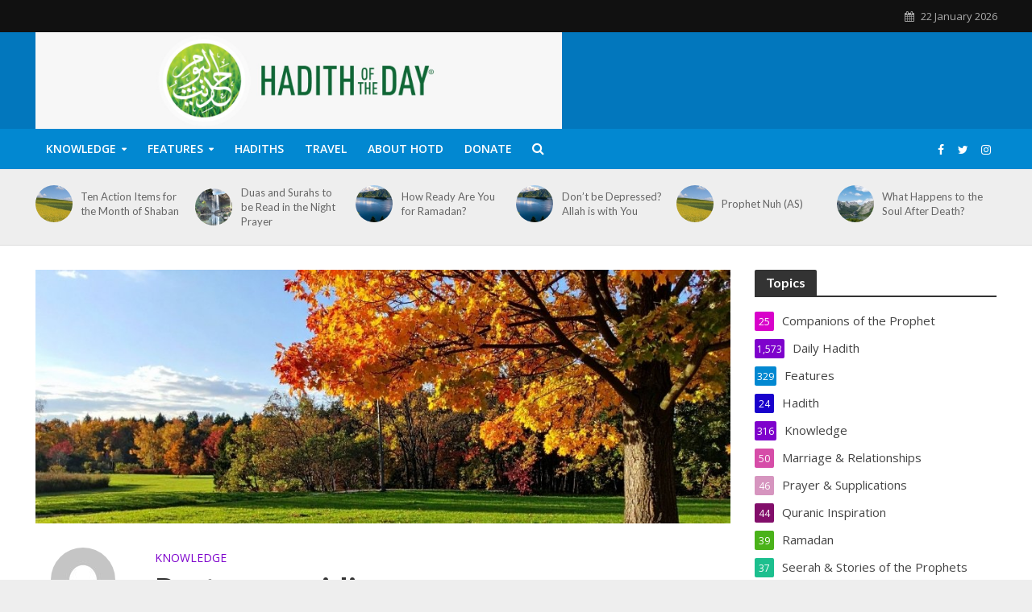

--- FILE ---
content_type: text/html; charset=UTF-8
request_url: https://hadithoftheday.com/partner-avoiding-sex/
body_size: 123350
content:
<!DOCTYPE html>
<html lang="en-GB">
<head>
<meta charset="UTF-8">
<meta name="viewport" content="width=device-width,initial-scale=1.0">
<link rel="pingback" href="https://hadithoftheday.com/xmlrpc.php">
<link rel="profile" href="https://gmpg.org/xfn/11" />
<title>Partner avoiding sex &#8211; Hadith of the Day</title>
<meta name='robots' content='max-image-preview:large' />
<link rel='dns-prefetch' href='//fonts.googleapis.com' />
<link rel="alternate" type="application/rss+xml" title="Hadith of the Day &raquo; Feed" href="https://hadithoftheday.com/feed/" />
<link rel="alternate" type="application/rss+xml" title="Hadith of the Day &raquo; Comments Feed" href="https://hadithoftheday.com/comments/feed/" />
<link rel="alternate" title="oEmbed (JSON)" type="application/json+oembed" href="https://hadithoftheday.com/wp-json/oembed/1.0/embed?url=https%3A%2F%2Fhadithoftheday.com%2Fpartner-avoiding-sex%2F" />
<link rel="alternate" title="oEmbed (XML)" type="text/xml+oembed" href="https://hadithoftheday.com/wp-json/oembed/1.0/embed?url=https%3A%2F%2Fhadithoftheday.com%2Fpartner-avoiding-sex%2F&#038;format=xml" />
<style id='wp-img-auto-sizes-contain-inline-css' type='text/css'>
img:is([sizes=auto i],[sizes^="auto," i]){contain-intrinsic-size:3000px 1500px}
/*# sourceURL=wp-img-auto-sizes-contain-inline-css */
</style>
<style id='wp-emoji-styles-inline-css' type='text/css'>

	img.wp-smiley, img.emoji {
		display: inline !important;
		border: none !important;
		box-shadow: none !important;
		height: 1em !important;
		width: 1em !important;
		margin: 0 0.07em !important;
		vertical-align: -0.1em !important;
		background: none !important;
		padding: 0 !important;
	}
/*# sourceURL=wp-emoji-styles-inline-css */
</style>
<style id='wp-block-library-inline-css' type='text/css'>
:root{--wp-block-synced-color:#7a00df;--wp-block-synced-color--rgb:122,0,223;--wp-bound-block-color:var(--wp-block-synced-color);--wp-editor-canvas-background:#ddd;--wp-admin-theme-color:#007cba;--wp-admin-theme-color--rgb:0,124,186;--wp-admin-theme-color-darker-10:#006ba1;--wp-admin-theme-color-darker-10--rgb:0,107,160.5;--wp-admin-theme-color-darker-20:#005a87;--wp-admin-theme-color-darker-20--rgb:0,90,135;--wp-admin-border-width-focus:2px}@media (min-resolution:192dpi){:root{--wp-admin-border-width-focus:1.5px}}.wp-element-button{cursor:pointer}:root .has-very-light-gray-background-color{background-color:#eee}:root .has-very-dark-gray-background-color{background-color:#313131}:root .has-very-light-gray-color{color:#eee}:root .has-very-dark-gray-color{color:#313131}:root .has-vivid-green-cyan-to-vivid-cyan-blue-gradient-background{background:linear-gradient(135deg,#00d084,#0693e3)}:root .has-purple-crush-gradient-background{background:linear-gradient(135deg,#34e2e4,#4721fb 50%,#ab1dfe)}:root .has-hazy-dawn-gradient-background{background:linear-gradient(135deg,#faaca8,#dad0ec)}:root .has-subdued-olive-gradient-background{background:linear-gradient(135deg,#fafae1,#67a671)}:root .has-atomic-cream-gradient-background{background:linear-gradient(135deg,#fdd79a,#004a59)}:root .has-nightshade-gradient-background{background:linear-gradient(135deg,#330968,#31cdcf)}:root .has-midnight-gradient-background{background:linear-gradient(135deg,#020381,#2874fc)}:root{--wp--preset--font-size--normal:16px;--wp--preset--font-size--huge:42px}.has-regular-font-size{font-size:1em}.has-larger-font-size{font-size:2.625em}.has-normal-font-size{font-size:var(--wp--preset--font-size--normal)}.has-huge-font-size{font-size:var(--wp--preset--font-size--huge)}.has-text-align-center{text-align:center}.has-text-align-left{text-align:left}.has-text-align-right{text-align:right}.has-fit-text{white-space:nowrap!important}#end-resizable-editor-section{display:none}.aligncenter{clear:both}.items-justified-left{justify-content:flex-start}.items-justified-center{justify-content:center}.items-justified-right{justify-content:flex-end}.items-justified-space-between{justify-content:space-between}.screen-reader-text{border:0;clip-path:inset(50%);height:1px;margin:-1px;overflow:hidden;padding:0;position:absolute;width:1px;word-wrap:normal!important}.screen-reader-text:focus{background-color:#ddd;clip-path:none;color:#444;display:block;font-size:1em;height:auto;left:5px;line-height:normal;padding:15px 23px 14px;text-decoration:none;top:5px;width:auto;z-index:100000}html :where(.has-border-color){border-style:solid}html :where([style*=border-top-color]){border-top-style:solid}html :where([style*=border-right-color]){border-right-style:solid}html :where([style*=border-bottom-color]){border-bottom-style:solid}html :where([style*=border-left-color]){border-left-style:solid}html :where([style*=border-width]){border-style:solid}html :where([style*=border-top-width]){border-top-style:solid}html :where([style*=border-right-width]){border-right-style:solid}html :where([style*=border-bottom-width]){border-bottom-style:solid}html :where([style*=border-left-width]){border-left-style:solid}html :where(img[class*=wp-image-]){height:auto;max-width:100%}:where(figure){margin:0 0 1em}html :where(.is-position-sticky){--wp-admin--admin-bar--position-offset:var(--wp-admin--admin-bar--height,0px)}@media screen and (max-width:600px){html :where(.is-position-sticky){--wp-admin--admin-bar--position-offset:0px}}

/*# sourceURL=wp-block-library-inline-css */
</style><style id='global-styles-inline-css' type='text/css'>
:root{--wp--preset--aspect-ratio--square: 1;--wp--preset--aspect-ratio--4-3: 4/3;--wp--preset--aspect-ratio--3-4: 3/4;--wp--preset--aspect-ratio--3-2: 3/2;--wp--preset--aspect-ratio--2-3: 2/3;--wp--preset--aspect-ratio--16-9: 16/9;--wp--preset--aspect-ratio--9-16: 9/16;--wp--preset--color--black: #000000;--wp--preset--color--cyan-bluish-gray: #abb8c3;--wp--preset--color--white: #ffffff;--wp--preset--color--pale-pink: #f78da7;--wp--preset--color--vivid-red: #cf2e2e;--wp--preset--color--luminous-vivid-orange: #ff6900;--wp--preset--color--luminous-vivid-amber: #fcb900;--wp--preset--color--light-green-cyan: #7bdcb5;--wp--preset--color--vivid-green-cyan: #00d084;--wp--preset--color--pale-cyan-blue: #8ed1fc;--wp--preset--color--vivid-cyan-blue: #0693e3;--wp--preset--color--vivid-purple: #9b51e0;--wp--preset--color--herald-acc: #0288d1;--wp--preset--color--herald-meta: #999999;--wp--preset--color--herald-txt: #444444;--wp--preset--color--herald-bg: #ffffff;--wp--preset--color--herald-cat-81: #0288d1;--wp--preset--color--herald-cat-52: #1902cc;--wp--preset--color--herald-cat-74: #7e02cc;--wp--preset--color--herald-cat-56: #d802ca;--wp--preset--color--herald-cat-64: #d64da8;--wp--preset--color--herald-cat-72: #d695bf;--wp--preset--color--herald-cat-51: #820e6a;--wp--preset--color--herald-cat-76: #81d742;--wp--preset--color--herald-cat-66: #4ab21a;--wp--preset--color--herald-cat-105: #1cbf8e;--wp--preset--color--herald-cat-70: #7cdfe2;--wp--preset--color--herald-cat-115: #7e02cc;--wp--preset--gradient--vivid-cyan-blue-to-vivid-purple: linear-gradient(135deg,rgb(6,147,227) 0%,rgb(155,81,224) 100%);--wp--preset--gradient--light-green-cyan-to-vivid-green-cyan: linear-gradient(135deg,rgb(122,220,180) 0%,rgb(0,208,130) 100%);--wp--preset--gradient--luminous-vivid-amber-to-luminous-vivid-orange: linear-gradient(135deg,rgb(252,185,0) 0%,rgb(255,105,0) 100%);--wp--preset--gradient--luminous-vivid-orange-to-vivid-red: linear-gradient(135deg,rgb(255,105,0) 0%,rgb(207,46,46) 100%);--wp--preset--gradient--very-light-gray-to-cyan-bluish-gray: linear-gradient(135deg,rgb(238,238,238) 0%,rgb(169,184,195) 100%);--wp--preset--gradient--cool-to-warm-spectrum: linear-gradient(135deg,rgb(74,234,220) 0%,rgb(151,120,209) 20%,rgb(207,42,186) 40%,rgb(238,44,130) 60%,rgb(251,105,98) 80%,rgb(254,248,76) 100%);--wp--preset--gradient--blush-light-purple: linear-gradient(135deg,rgb(255,206,236) 0%,rgb(152,150,240) 100%);--wp--preset--gradient--blush-bordeaux: linear-gradient(135deg,rgb(254,205,165) 0%,rgb(254,45,45) 50%,rgb(107,0,62) 100%);--wp--preset--gradient--luminous-dusk: linear-gradient(135deg,rgb(255,203,112) 0%,rgb(199,81,192) 50%,rgb(65,88,208) 100%);--wp--preset--gradient--pale-ocean: linear-gradient(135deg,rgb(255,245,203) 0%,rgb(182,227,212) 50%,rgb(51,167,181) 100%);--wp--preset--gradient--electric-grass: linear-gradient(135deg,rgb(202,248,128) 0%,rgb(113,206,126) 100%);--wp--preset--gradient--midnight: linear-gradient(135deg,rgb(2,3,129) 0%,rgb(40,116,252) 100%);--wp--preset--font-size--small: 12.8px;--wp--preset--font-size--medium: 20px;--wp--preset--font-size--large: 22.4px;--wp--preset--font-size--x-large: 42px;--wp--preset--font-size--normal: 16px;--wp--preset--font-size--huge: 28.8px;--wp--preset--spacing--20: 0.44rem;--wp--preset--spacing--30: 0.67rem;--wp--preset--spacing--40: 1rem;--wp--preset--spacing--50: 1.5rem;--wp--preset--spacing--60: 2.25rem;--wp--preset--spacing--70: 3.38rem;--wp--preset--spacing--80: 5.06rem;--wp--preset--shadow--natural: 6px 6px 9px rgba(0, 0, 0, 0.2);--wp--preset--shadow--deep: 12px 12px 50px rgba(0, 0, 0, 0.4);--wp--preset--shadow--sharp: 6px 6px 0px rgba(0, 0, 0, 0.2);--wp--preset--shadow--outlined: 6px 6px 0px -3px rgb(255, 255, 255), 6px 6px rgb(0, 0, 0);--wp--preset--shadow--crisp: 6px 6px 0px rgb(0, 0, 0);}:where(.is-layout-flex){gap: 0.5em;}:where(.is-layout-grid){gap: 0.5em;}body .is-layout-flex{display: flex;}.is-layout-flex{flex-wrap: wrap;align-items: center;}.is-layout-flex > :is(*, div){margin: 0;}body .is-layout-grid{display: grid;}.is-layout-grid > :is(*, div){margin: 0;}:where(.wp-block-columns.is-layout-flex){gap: 2em;}:where(.wp-block-columns.is-layout-grid){gap: 2em;}:where(.wp-block-post-template.is-layout-flex){gap: 1.25em;}:where(.wp-block-post-template.is-layout-grid){gap: 1.25em;}.has-black-color{color: var(--wp--preset--color--black) !important;}.has-cyan-bluish-gray-color{color: var(--wp--preset--color--cyan-bluish-gray) !important;}.has-white-color{color: var(--wp--preset--color--white) !important;}.has-pale-pink-color{color: var(--wp--preset--color--pale-pink) !important;}.has-vivid-red-color{color: var(--wp--preset--color--vivid-red) !important;}.has-luminous-vivid-orange-color{color: var(--wp--preset--color--luminous-vivid-orange) !important;}.has-luminous-vivid-amber-color{color: var(--wp--preset--color--luminous-vivid-amber) !important;}.has-light-green-cyan-color{color: var(--wp--preset--color--light-green-cyan) !important;}.has-vivid-green-cyan-color{color: var(--wp--preset--color--vivid-green-cyan) !important;}.has-pale-cyan-blue-color{color: var(--wp--preset--color--pale-cyan-blue) !important;}.has-vivid-cyan-blue-color{color: var(--wp--preset--color--vivid-cyan-blue) !important;}.has-vivid-purple-color{color: var(--wp--preset--color--vivid-purple) !important;}.has-black-background-color{background-color: var(--wp--preset--color--black) !important;}.has-cyan-bluish-gray-background-color{background-color: var(--wp--preset--color--cyan-bluish-gray) !important;}.has-white-background-color{background-color: var(--wp--preset--color--white) !important;}.has-pale-pink-background-color{background-color: var(--wp--preset--color--pale-pink) !important;}.has-vivid-red-background-color{background-color: var(--wp--preset--color--vivid-red) !important;}.has-luminous-vivid-orange-background-color{background-color: var(--wp--preset--color--luminous-vivid-orange) !important;}.has-luminous-vivid-amber-background-color{background-color: var(--wp--preset--color--luminous-vivid-amber) !important;}.has-light-green-cyan-background-color{background-color: var(--wp--preset--color--light-green-cyan) !important;}.has-vivid-green-cyan-background-color{background-color: var(--wp--preset--color--vivid-green-cyan) !important;}.has-pale-cyan-blue-background-color{background-color: var(--wp--preset--color--pale-cyan-blue) !important;}.has-vivid-cyan-blue-background-color{background-color: var(--wp--preset--color--vivid-cyan-blue) !important;}.has-vivid-purple-background-color{background-color: var(--wp--preset--color--vivid-purple) !important;}.has-black-border-color{border-color: var(--wp--preset--color--black) !important;}.has-cyan-bluish-gray-border-color{border-color: var(--wp--preset--color--cyan-bluish-gray) !important;}.has-white-border-color{border-color: var(--wp--preset--color--white) !important;}.has-pale-pink-border-color{border-color: var(--wp--preset--color--pale-pink) !important;}.has-vivid-red-border-color{border-color: var(--wp--preset--color--vivid-red) !important;}.has-luminous-vivid-orange-border-color{border-color: var(--wp--preset--color--luminous-vivid-orange) !important;}.has-luminous-vivid-amber-border-color{border-color: var(--wp--preset--color--luminous-vivid-amber) !important;}.has-light-green-cyan-border-color{border-color: var(--wp--preset--color--light-green-cyan) !important;}.has-vivid-green-cyan-border-color{border-color: var(--wp--preset--color--vivid-green-cyan) !important;}.has-pale-cyan-blue-border-color{border-color: var(--wp--preset--color--pale-cyan-blue) !important;}.has-vivid-cyan-blue-border-color{border-color: var(--wp--preset--color--vivid-cyan-blue) !important;}.has-vivid-purple-border-color{border-color: var(--wp--preset--color--vivid-purple) !important;}.has-vivid-cyan-blue-to-vivid-purple-gradient-background{background: var(--wp--preset--gradient--vivid-cyan-blue-to-vivid-purple) !important;}.has-light-green-cyan-to-vivid-green-cyan-gradient-background{background: var(--wp--preset--gradient--light-green-cyan-to-vivid-green-cyan) !important;}.has-luminous-vivid-amber-to-luminous-vivid-orange-gradient-background{background: var(--wp--preset--gradient--luminous-vivid-amber-to-luminous-vivid-orange) !important;}.has-luminous-vivid-orange-to-vivid-red-gradient-background{background: var(--wp--preset--gradient--luminous-vivid-orange-to-vivid-red) !important;}.has-very-light-gray-to-cyan-bluish-gray-gradient-background{background: var(--wp--preset--gradient--very-light-gray-to-cyan-bluish-gray) !important;}.has-cool-to-warm-spectrum-gradient-background{background: var(--wp--preset--gradient--cool-to-warm-spectrum) !important;}.has-blush-light-purple-gradient-background{background: var(--wp--preset--gradient--blush-light-purple) !important;}.has-blush-bordeaux-gradient-background{background: var(--wp--preset--gradient--blush-bordeaux) !important;}.has-luminous-dusk-gradient-background{background: var(--wp--preset--gradient--luminous-dusk) !important;}.has-pale-ocean-gradient-background{background: var(--wp--preset--gradient--pale-ocean) !important;}.has-electric-grass-gradient-background{background: var(--wp--preset--gradient--electric-grass) !important;}.has-midnight-gradient-background{background: var(--wp--preset--gradient--midnight) !important;}.has-small-font-size{font-size: var(--wp--preset--font-size--small) !important;}.has-medium-font-size{font-size: var(--wp--preset--font-size--medium) !important;}.has-large-font-size{font-size: var(--wp--preset--font-size--large) !important;}.has-x-large-font-size{font-size: var(--wp--preset--font-size--x-large) !important;}
/*# sourceURL=global-styles-inline-css */
</style>

<style id='classic-theme-styles-inline-css' type='text/css'>
/*! This file is auto-generated */
.wp-block-button__link{color:#fff;background-color:#32373c;border-radius:9999px;box-shadow:none;text-decoration:none;padding:calc(.667em + 2px) calc(1.333em + 2px);font-size:1.125em}.wp-block-file__button{background:#32373c;color:#fff;text-decoration:none}
/*# sourceURL=/wp-includes/css/classic-themes.min.css */
</style>
<link rel='stylesheet' id='mks_shortcodes_simple_line_icons-css' href='https://hadithoftheday.com/wp-content/plugins/meks-flexible-shortcodes/css/simple-line/simple-line-icons.css?ver=1.3.8' type='text/css' media='screen' />
<link rel='stylesheet' id='mks_shortcodes_css-css' href='https://hadithoftheday.com/wp-content/plugins/meks-flexible-shortcodes/css/style.css?ver=1.3.8' type='text/css' media='screen' />
<link rel='stylesheet' id='herald-fonts-css' href='https://fonts.googleapis.com/css?family=Open+Sans%3A400%2C600%7CLato%3A400%2C700&#038;subset=latin&#038;ver=2.6.2' type='text/css' media='all' />
<link rel='stylesheet' id='herald-main-css' href='https://hadithoftheday.com/wp-content/themes/herald/assets/css/min.css?ver=2.6.2' type='text/css' media='all' />
<style id='herald-main-inline-css' type='text/css'>
h1, .h1, .herald-no-sid .herald-posts .h2{ font-size: 4.0rem; }h2, .h2, .herald-no-sid .herald-posts .h3{ font-size: 3.3rem; }h3, .h3, .herald-no-sid .herald-posts .h4 { font-size: 2.8rem; }h4, .h4, .herald-no-sid .herald-posts .h5 { font-size: 2.3rem; }h5, .h5, .herald-no-sid .herald-posts .h6 { font-size: 1.9rem; }h6, .h6, .herald-no-sid .herald-posts .h7 { font-size: 1.6rem; }.h7 {font-size: 1.4rem;}.herald-entry-content, .herald-sidebar{font-size: 1.6rem;}.entry-content .entry-headline{font-size: 1.9rem;}body{font-size: 1.6rem;}.widget{font-size: 1.5rem;}.herald-menu{font-size: 1.4rem;}.herald-mod-title .herald-mod-h, .herald-sidebar .widget-title{font-size: 1.6rem;}.entry-meta .meta-item, .entry-meta a, .entry-meta span{font-size: 1.4rem;}.entry-meta.meta-small .meta-item, .entry-meta.meta-small a, .entry-meta.meta-small span{font-size: 1.3rem;}.herald-site-header .header-top,.header-top .herald-in-popup,.header-top .herald-menu ul {background: #111111;color: #aaaaaa;}.header-top a {color: #aaaaaa;}.header-top a:hover,.header-top .herald-menu li:hover > a{color: #ffffff;}.header-top .herald-menu-popup:hover > span,.header-top .herald-menu-popup-search span:hover,.header-top .herald-menu-popup-search.herald-search-active{color: #ffffff;}#wp-calendar tbody td a{background: #0288d1;color:#FFF;}.header-top .herald-login #loginform label,.header-top .herald-login p,.header-top a.btn-logout {color: #ffffff;}.header-top .herald-login #loginform input {color: #111111;}.header-top .herald-login .herald-registration-link:after {background: rgba(255,255,255,0.25);}.header-top .herald-login #loginform input[type=submit],.header-top .herald-in-popup .btn-logout {background-color: #ffffff;color: #111111;}.header-top a.btn-logout:hover{color: #111111;}.header-middle{background-color: #0277bd;color: #ffffff;}.header-middle a{color: #ffffff;}.header-middle.herald-header-wraper,.header-middle .col-lg-12{height: 120px;}.header-middle .site-title img{max-height: 120px;}.header-middle .sub-menu{background-color: #ffffff;}.header-middle .sub-menu a,.header-middle .herald-search-submit:hover,.header-middle li.herald-mega-menu .col-lg-3 a:hover,.header-middle li.herald-mega-menu .col-lg-3 a:hover:after{color: #111111;}.header-middle .herald-menu li:hover > a,.header-middle .herald-menu-popup-search:hover > span,.header-middle .herald-cart-icon:hover > a{color: #111111;background-color: #ffffff;}.header-middle .current-menu-parent a,.header-middle .current-menu-ancestor a,.header-middle .current_page_item > a,.header-middle .current-menu-item > a{background-color: rgba(255,255,255,0.2); }.header-middle .sub-menu > li > a,.header-middle .herald-search-submit,.header-middle li.herald-mega-menu .col-lg-3 a{color: rgba(17,17,17,0.7); }.header-middle .sub-menu > li:hover > a{color: #111111; }.header-middle .herald-in-popup{background-color: #ffffff;}.header-middle .herald-menu-popup a{color: #111111;}.header-middle .herald-in-popup{background-color: #ffffff;}.header-middle .herald-search-input{color: #111111;}.header-middle .herald-menu-popup a{color: #111111;}.header-middle .herald-menu-popup > span,.header-middle .herald-search-active > span{color: #ffffff;}.header-middle .herald-menu-popup:hover > span,.header-middle .herald-search-active > span{background-color: #ffffff;color: #111111;}.header-middle .herald-login #loginform label,.header-middle .herald-login #loginform input,.header-middle .herald-login p,.header-middle a.btn-logout,.header-middle .herald-login .herald-registration-link:hover,.header-middle .herald-login .herald-lost-password-link:hover {color: #111111;}.header-middle .herald-login .herald-registration-link:after {background: rgba(17,17,17,0.15);}.header-middle .herald-login a,.header-middle .herald-username a {color: #111111;}.header-middle .herald-login a:hover,.header-middle .herald-login .herald-registration-link,.header-middle .herald-login .herald-lost-password-link {color: #0277bd;}.header-middle .herald-login #loginform input[type=submit],.header-middle .herald-in-popup .btn-logout {background-color: #0277bd;color: #ffffff;}.header-middle a.btn-logout:hover{color: #ffffff;}.header-bottom{background: #0288d1;color: #ffffff;}.header-bottom a,.header-bottom .herald-site-header .herald-search-submit{color: #ffffff;}.header-bottom a:hover{color: #424242;}.header-bottom a:hover,.header-bottom .herald-menu li:hover > a,.header-bottom li.herald-mega-menu .col-lg-3 a:hover:after{color: #424242;}.header-bottom .herald-menu li:hover > a,.header-bottom .herald-menu-popup-search:hover > span,.header-bottom .herald-cart-icon:hover > a {color: #424242;background-color: #ffffff;}.header-bottom .current-menu-parent a,.header-bottom .current-menu-ancestor a,.header-bottom .current_page_item > a,.header-bottom .current-menu-item > a {background-color: rgba(255,255,255,0.2); }.header-bottom .sub-menu{background-color: #ffffff;}.header-bottom .herald-menu li.herald-mega-menu .col-lg-3 a,.header-bottom .sub-menu > li > a,.header-bottom .herald-search-submit{color: rgba(66,66,66,0.7); }.header-bottom .herald-menu li.herald-mega-menu .col-lg-3 a:hover,.header-bottom .sub-menu > li:hover > a{color: #424242; }.header-bottom .sub-menu > li > a,.header-bottom .herald-search-submit{color: rgba(66,66,66,0.7); }.header-bottom .sub-menu > li:hover > a{color: #424242; }.header-bottom .herald-in-popup {background-color: #ffffff;}.header-bottom .herald-menu-popup a {color: #424242;}.header-bottom .herald-in-popup,.header-bottom .herald-search-input {background-color: #ffffff;}.header-bottom .herald-menu-popup a,.header-bottom .herald-search-input{color: #424242;}.header-bottom .herald-menu-popup > span,.header-bottom .herald-search-active > span{color: #ffffff;}.header-bottom .herald-menu-popup:hover > span,.header-bottom .herald-search-active > span{background-color: #ffffff;color: #424242;}.header-bottom .herald-login #loginform label,.header-bottom .herald-login #loginform input,.header-bottom .herald-login p,.header-bottom a.btn-logout,.header-bottom .herald-login .herald-registration-link:hover,.header-bottom .herald-login .herald-lost-password-link:hover,.herald-responsive-header .herald-login #loginform label,.herald-responsive-header .herald-login #loginform input,.herald-responsive-header .herald-login p,.herald-responsive-header a.btn-logout,.herald-responsive-header .herald-login .herald-registration-link:hover,.herald-responsive-header .herald-login .herald-lost-password-link:hover {color: #424242;}.header-bottom .herald-login .herald-registration-link:after,.herald-responsive-header .herald-login .herald-registration-link:after {background: rgba(66,66,66,0.15);}.header-bottom .herald-login a,.herald-responsive-header .herald-login a {color: #424242;}.header-bottom .herald-login a:hover,.header-bottom .herald-login .herald-registration-link,.header-bottom .herald-login .herald-lost-password-link,.herald-responsive-header .herald-login a:hover,.herald-responsive-header .herald-login .herald-registration-link,.herald-responsive-header .herald-login .herald-lost-password-link {color: #0288d1;}.header-bottom .herald-login #loginform input[type=submit],.herald-responsive-header .herald-login #loginform input[type=submit],.header-bottom .herald-in-popup .btn-logout,.herald-responsive-header .herald-in-popup .btn-logout {background-color: #0288d1;color: #ffffff;}.header-bottom a.btn-logout:hover,.herald-responsive-header a.btn-logout:hover {color: #ffffff;}.herald-header-sticky{background: #0288d1;color: #ffffff;}.herald-header-sticky a{color: #ffffff;}.herald-header-sticky .herald-menu li:hover > a{color: #444444;background-color: #ffffff;}.herald-header-sticky .sub-menu{background-color: #ffffff;}.herald-header-sticky .sub-menu a{color: #444444;}.herald-header-sticky .sub-menu > li:hover > a{color: #0288d1;}.herald-header-sticky .herald-in-popup,.herald-header-sticky .herald-search-input {background-color: #ffffff;}.herald-header-sticky .herald-menu-popup a{color: #444444;}.herald-header-sticky .herald-menu-popup > span,.herald-header-sticky .herald-search-active > span{color: #ffffff;}.herald-header-sticky .herald-menu-popup:hover > span,.herald-header-sticky .herald-search-active > span{background-color: #ffffff;color: #444444;}.herald-header-sticky .herald-search-input,.herald-header-sticky .herald-search-submit{color: #444444;}.herald-header-sticky .herald-menu li:hover > a,.herald-header-sticky .herald-menu-popup-search:hover > span,.herald-header-sticky .herald-cart-icon:hover a {color: #444444;background-color: #ffffff;}.herald-header-sticky .herald-login #loginform label,.herald-header-sticky .herald-login #loginform input,.herald-header-sticky .herald-login p,.herald-header-sticky a.btn-logout,.herald-header-sticky .herald-login .herald-registration-link:hover,.herald-header-sticky .herald-login .herald-lost-password-link:hover {color: #444444;}.herald-header-sticky .herald-login .herald-registration-link:after {background: rgba(68,68,68,0.15);}.herald-header-sticky .herald-login a {color: #444444;}.herald-header-sticky .herald-login a:hover,.herald-header-sticky .herald-login .herald-registration-link,.herald-header-sticky .herald-login .herald-lost-password-link {color: #0288d1;}.herald-header-sticky .herald-login #loginform input[type=submit],.herald-header-sticky .herald-in-popup .btn-logout {background-color: #0288d1;color: #ffffff;}.herald-header-sticky a.btn-logout:hover{color: #ffffff;}.header-trending{background: #eeeeee;color: #666666;}.header-trending a{color: #666666;}.header-trending a:hover{color: #111111;}.herald-site-content { margin-top: 1px; }body {background-color:#eeeeee;color: #444444;font-family: 'Open Sans';font-weight: 400;}.herald-site-content{background-color:#ffffff; box-shadow: 0 0 0 1px rgba(68,68,68,0.1);}h1, h2, h3, h4, h5, h6,.h1, .h2, .h3, .h4, .h5, .h6, .h7,.wp-block-cover .wp-block-cover-image-text, .wp-block-cover .wp-block-cover-text, .wp-block-cover h2, .wp-block-cover-image .wp-block-cover-image-text, .wp-block-cover-image .wp-block-cover-text, .wp-block-cover-image h2{font-family: 'Lato';font-weight: 700;}.header-middle .herald-menu,.header-bottom .herald-menu,.herald-header-sticky .herald-menu,.herald-mobile-nav{font-family: 'Open Sans';font-weight: 600;}.herald-menu li.herald-mega-menu .herald-ovrld .meta-category a{font-family: 'Open Sans';font-weight: 400;}.herald-entry-content blockquote p{color: #0288d1;}pre {background: rgba(68,68,68,0.06);border: 1px solid rgba(68,68,68,0.2);}thead {background: rgba(68,68,68,0.06);}a,.entry-title a:hover,.herald-menu .sub-menu li .meta-category a{color: #0288d1;}.entry-meta-wrapper .entry-meta span:before,.entry-meta-wrapper .entry-meta a:before,.entry-meta-wrapper .entry-meta .meta-item:before,.entry-meta-wrapper .entry-meta div,li.herald-mega-menu .sub-menu .entry-title a,.entry-meta-wrapper .herald-author-twitter{color: #444444;}.herald-mod-title h1,.herald-mod-title h2,.herald-mod-title h4{color: #ffffff;}.herald-mod-head:after,.herald-mod-title .herald-color,.widget-title:after,.widget-title span{color: #ffffff;background-color: #333333;}.herald-mod-title .herald-color a{color: #ffffff;}.herald-ovrld .meta-category a,.herald-fa-wrapper .meta-category a{background-color: #0288d1;}.meta-tags a,.widget_tag_cloud a,.herald-share-meta:after,.wp-block-tag-cloud a{background: rgba(51,51,51,0.1);}h1, h2, h3, h4, h5, h6,.entry-title a {color: #333333;}.herald-pagination .page-numbers,.herald-mod-subnav a,.herald-mod-actions a,.herald-slider-controls div,.meta-tags a,.widget.widget_tag_cloud a,.herald-sidebar .mks_autor_link_wrap a,.herald-sidebar .meks-instagram-follow-link a,.mks_themeforest_widget .mks_read_more a,.herald-read-more,.wp-block-tag-cloud a{color: #444444;}.widget.widget_tag_cloud a:hover,.entry-content .meta-tags a:hover,.wp-block-tag-cloud a:hover{background-color: #0288d1;color: #FFF;}.herald-pagination .prev.page-numbers,.herald-pagination .next.page-numbers,.herald-pagination .prev.page-numbers:hover,.herald-pagination .next.page-numbers:hover,.herald-pagination .page-numbers.current,.herald-pagination .page-numbers.current:hover,.herald-next a,.herald-pagination .herald-next a:hover,.herald-prev a,.herald-pagination .herald-prev a:hover,.herald-load-more a,.herald-load-more a:hover,.entry-content .herald-search-submit,.herald-mod-desc .herald-search-submit,.wpcf7-submit,body div.wpforms-container-full .wpforms-form input[type=submit], body div.wpforms-container-full .wpforms-form button[type=submit], body div.wpforms-container-full .wpforms-form .wpforms-page-button {background-color:#0288d1;color: #FFF;}.herald-pagination .page-numbers:hover{background-color: rgba(68,68,68,0.1);}.widget a,.recentcomments a,.widget a:hover,.herald-sticky-next a:hover,.herald-sticky-prev a:hover,.herald-mod-subnav a:hover,.herald-mod-actions a:hover,.herald-slider-controls div:hover,.meta-tags a:hover,.widget_tag_cloud a:hover,.mks_autor_link_wrap a:hover,.meks-instagram-follow-link a:hover,.mks_themeforest_widget .mks_read_more a:hover,.herald-read-more:hover,.widget .entry-title a:hover,li.herald-mega-menu .sub-menu .entry-title a:hover,.entry-meta-wrapper .meta-item:hover a,.entry-meta-wrapper .meta-item:hover a:before,.entry-meta-wrapper .herald-share:hover > span,.entry-meta-wrapper .herald-author-name:hover,.entry-meta-wrapper .herald-author-twitter:hover,.entry-meta-wrapper .herald-author-twitter:hover:before{color:#0288d1;}.widget ul li a,.widget .entry-title a,.herald-author-name,.entry-meta-wrapper .meta-item,.entry-meta-wrapper .meta-item span,.entry-meta-wrapper .meta-item a,.herald-mod-actions a{color: #444444;}.widget li:before{background: rgba(68,68,68,0.3);}.widget_categories .count{background: #0288d1;color: #FFF;}input[type="submit"],button[type="submit"],body div.wpforms-container-full .wpforms-form input[type=submit]:hover, body div.wpforms-container-full .wpforms-form button[type=submit]:hover, body div.wpforms-container-full .wpforms-form .wpforms-page-button:hover,.spinner > div{background-color: #0288d1;}.herald-mod-actions a:hover,.comment-body .edit-link a,.herald-breadcrumbs a:hover{color:#0288d1;}.herald-header-wraper .herald-soc-nav a:hover,.meta-tags span,li.herald-mega-menu .herald-ovrld .entry-title a,li.herald-mega-menu .herald-ovrld .entry-title a:hover,.herald-ovrld .entry-meta .herald-reviews i:before{color: #FFF;}.entry-meta .meta-item, .entry-meta span, .entry-meta a,.meta-category span,.post-date,.recentcomments,.rss-date,.comment-metadata a,.entry-meta a:hover,.herald-menu li.herald-mega-menu .col-lg-3 a:after,.herald-breadcrumbs,.herald-breadcrumbs a,.entry-meta .herald-reviews i:before{color: #999999;}.herald-lay-a .herald-lay-over{background: #ffffff;}.herald-pagination a:hover,input[type="submit"]:hover,button[type="submit"]:hover,.entry-content .herald-search-submit:hover,.wpcf7-submit:hover,.herald-fa-wrapper .meta-category a:hover,.herald-ovrld .meta-category a:hover,.herald-mod-desc .herald-search-submit:hover,.herald-single-sticky .herald-share .meks_ess a:hover,body div.wpforms-container-full .wpforms-form input[type=submit]:hover, body div.wpforms-container-full .wpforms-form button[type=submit]:hover, body div.wpforms-container-full .wpforms-form .wpforms-page-button:hover{cursor: pointer;text-decoration: none;background-image: -moz-linear-gradient(left,rgba(0,0,0,0.1) 0%,rgba(0,0,0,0.1) 100%);background-image: -webkit-gradient(linear,left top,right top,color-stop(0%,rgba(0,0,0,0.1)),color-stop(100%,rgba(0,0,0,0.1)));background-image: -webkit-linear-gradient(left,rgba(0,0,0,0.1) 0%,rgba(0,0,0,0.1) 100%);background-image: -o-linear-gradient(left,rgba(0,0,0,0.1) 0%,rgba(0,0,0,0.1) 100%);background-image: -ms-linear-gradient(left,rgba(0,0,0,0.1) 0%,rgba(0,0,0,0.1) 100%);background-image: linear-gradient(to right,rgba(0,0,0,0.1) 0%,rgba(0,0,0,0.1) 100%);}.herald-sticky-next a,.herald-sticky-prev a{color: #444444;}.herald-sticky-prev a:before,.herald-sticky-next a:before,.herald-comment-action,.meta-tags span,.herald-entry-content .herald-link-pages a{background: #444444;}.herald-sticky-prev a:hover:before,.herald-sticky-next a:hover:before,.herald-comment-action:hover,div.mejs-controls .mejs-time-rail .mejs-time-current,.herald-entry-content .herald-link-pages a:hover{background: #0288d1;} .herald-site-footer{background: #222222;color: #dddddd;}.herald-site-footer .widget-title span{color: #dddddd;background: transparent;}.herald-site-footer .widget-title:before{background:#dddddd;}.herald-site-footer .widget-title:after,.herald-site-footer .widget_tag_cloud a{background: rgba(221,221,221,0.1);}.herald-site-footer .widget li:before{background: rgba(221,221,221,0.3);}.herald-site-footer a,.herald-site-footer .widget a:hover,.herald-site-footer .widget .meta-category a,.herald-site-footer .herald-slider-controls .owl-prev:hover,.herald-site-footer .herald-slider-controls .owl-next:hover,.herald-site-footer .herald-slider-controls .herald-mod-actions:hover{color: #0288d1;}.herald-site-footer .widget a,.herald-site-footer .mks_author_widget h3{color: #dddddd;}.herald-site-footer .entry-meta .meta-item, .herald-site-footer .entry-meta span, .herald-site-footer .entry-meta a, .herald-site-footer .meta-category span, .herald-site-footer .post-date, .herald-site-footer .recentcomments, .herald-site-footer .rss-date, .herald-site-footer .comment-metadata a{color: #aaaaaa;}.herald-site-footer .mks_author_widget .mks_autor_link_wrap a, .herald-site-footer.mks_read_more a, .herald-site-footer .herald-read-more,.herald-site-footer .herald-slider-controls .owl-prev, .herald-site-footer .herald-slider-controls .owl-next, .herald-site-footer .herald-mod-wrap .herald-mod-actions a{border-color: rgba(221,221,221,0.2);}.herald-site-footer .mks_author_widget .mks_autor_link_wrap a:hover, .herald-site-footer.mks_read_more a:hover, .herald-site-footer .herald-read-more:hover,.herald-site-footer .herald-slider-controls .owl-prev:hover, .herald-site-footer .herald-slider-controls .owl-next:hover, .herald-site-footer .herald-mod-wrap .herald-mod-actions a:hover{border-color: rgba(2,136,209,0.5);}.herald-site-footer .widget_search .herald-search-input{color: #222222;}.herald-site-footer .widget_tag_cloud a:hover{background:#0288d1;color:#FFF;}.footer-bottom a{color:#dddddd;}.footer-bottom a:hover,.footer-bottom .herald-copyright a{color:#0288d1;}.footer-bottom .herald-menu li:hover > a{color: #0288d1;}.footer-bottom .sub-menu{background-color: rgba(0,0,0,0.5);} .herald-pagination{border-top: 1px solid rgba(51,51,51,0.1);}.entry-content a:hover,.comment-respond a:hover,.comment-reply-link:hover{border-bottom: 2px solid #0288d1;}.footer-bottom .herald-copyright a:hover{border-bottom: 2px solid #0288d1;}.herald-slider-controls .owl-prev,.herald-slider-controls .owl-next,.herald-mod-wrap .herald-mod-actions a{border: 1px solid rgba(68,68,68,0.2);}.herald-slider-controls .owl-prev:hover,.herald-slider-controls .owl-next:hover,.herald-mod-wrap .herald-mod-actions a:hover,.herald-author .herald-socials-actions .herald-mod-actions a:hover {border-color: rgba(2,136,209,0.5);}#wp-calendar thead th,#wp-calendar tbody td,#wp-calendar tbody td:last-child{border: 1px solid rgba(68,68,68,0.1);}.herald-link-pages{border-bottom: 1px solid rgba(68,68,68,0.1);}.herald-lay-h:after,.herald-site-content .herald-related .herald-lay-h:after,.herald-lay-e:after,.herald-site-content .herald-related .herald-lay-e:after,.herald-lay-j:after,.herald-site-content .herald-related .herald-lay-j:after,.herald-lay-l:after,.herald-site-content .herald-related .herald-lay-l:after {background-color: rgba(68,68,68,0.1);}.wp-block-button__link,.wp-block-search__button{background: #0288d1;}.wp-block-search__button{color: #ffffff;}input[type="text"],input[type="search"],input[type="email"], input[type="url"], input[type="tel"], input[type="number"], input[type="date"], input[type="password"], select, textarea,.herald-single-sticky,td,th,table,.mks_author_widget .mks_autor_link_wrap a,.widget .meks-instagram-follow-link a,.mks_read_more a,.herald-read-more{border-color: rgba(68,68,68,0.2);}.entry-content .herald-search-input,.herald-fake-button,input[type="text"]:focus, input[type="email"]:focus, input[type="url"]:focus, input[type="tel"]:focus, input[type="number"]:focus, input[type="date"]:focus, input[type="password"]:focus, textarea:focus{border-color: rgba(68,68,68,0.3);}.mks_author_widget .mks_autor_link_wrap a:hover,.widget .meks-instagram-follow-link a:hover,.mks_read_more a:hover,.herald-read-more:hover{border-color: rgba(2,136,209,0.5);}.comment-form,.herald-gray-area,.entry-content .herald-search-form,.herald-mod-desc .herald-search-form{background-color: rgba(68,68,68,0.06);border: 1px solid rgba(68,68,68,0.15);}.herald-boxed .herald-breadcrumbs{background-color: rgba(68,68,68,0.06);}.herald-breadcrumbs{border-color: rgba(68,68,68,0.15);}.single .herald-entry-content .herald-da,.archive .herald-posts .herald-da{border-top: 1px solid rgba(68,68,68,0.15);}.archive .herald-posts .herald-da{border-bottom: 1px solid rgba(68,68,68,0.15);}li.comment .comment-body:after{background-color: rgba(68,68,68,0.06);}.herald-pf-invert .entry-title a:hover .herald-format-icon{background: #0288d1;}.herald-responsive-header,.herald-mobile-nav,.herald-responsive-header .herald-menu-popup-search .fa{color: #ffffff;background: #0288d1;}.herald-responsive-header a{color: #ffffff;}.herald-mobile-nav li a{color: #ffffff;}.herald-mobile-nav li a,.herald-mobile-nav .herald-mega-menu.herald-mega-menu-classic>.sub-menu>li>a{border-bottom: 1px solid rgba(255,255,255,0.15);}.herald-mobile-nav{border-right: 1px solid rgba(255,255,255,0.15);}.herald-mobile-nav li a:hover{color: #fff;background-color: #424242;}.herald-menu-toggler{color: #ffffff;border-color: rgba(255,255,255,0.15);}.herald-goto-top{color: #ffffff;background-color: #333333;}.herald-goto-top:hover{background-color: #0288d1;}.herald-responsive-header .herald-menu-popup > span,.herald-responsive-header .herald-search-active > span{color: #ffffff;}.herald-responsive-header .herald-menu-popup-search .herald-in-popup{background: #ffffff;}.herald-responsive-header .herald-search-input,.herald-responsive-header .herald-menu-popup-search .herald-search-submit{color: #444444;}a.herald-cat-81 , .widget a.herald-cat-81{ color: #0288d1;}.herald-mod-head.herald-cat-81:after{ background:#0288d1; }.herald-mod-head.herald-cat-81 .herald-color { background:#0288d1; }.herald-ovrld .meta-category a.herald-cat-81{ background-color: #0288d1; color: #FFF;}.widget_categories .cat-item-81 .count { background-color: #0288d1;}.herald-fa-colored .herald-cat-81 .fa-post-thumbnail:before { background-color: #0288d1;}.herald-fa-wrapper .meta-category .herald-cat-81 { background-color: #0288d1;}.widget_categories .cat-item-81 a:hover { color: #0288d1;}.herald-site-footer .widget a.herald-cat-81 { color: #0288d1;}li.herald-mega-menu .sub-menu a.herald-cat-81 { color: #0288d1;}a.herald-cat-52 , .widget a.herald-cat-52{ color: #1902cc;}.herald-mod-head.herald-cat-52:after{ background:#1902cc; }.herald-mod-head.herald-cat-52 .herald-color { background:#1902cc; }.herald-ovrld .meta-category a.herald-cat-52{ background-color: #1902cc; color: #FFF;}.widget_categories .cat-item-52 .count { background-color: #1902cc;}.herald-fa-colored .herald-cat-52 .fa-post-thumbnail:before { background-color: #1902cc;}.herald-fa-wrapper .meta-category .herald-cat-52 { background-color: #1902cc;}.widget_categories .cat-item-52 a:hover { color: #1902cc;}.herald-site-footer .widget a.herald-cat-52 { color: #1902cc;}li.herald-mega-menu .sub-menu a.herald-cat-52 { color: #1902cc;}a.herald-cat-74 , .widget a.herald-cat-74{ color: #7e02cc;}.herald-mod-head.herald-cat-74:after{ background:#7e02cc; }.herald-mod-head.herald-cat-74 .herald-color { background:#7e02cc; }.herald-ovrld .meta-category a.herald-cat-74{ background-color: #7e02cc; color: #FFF;}.widget_categories .cat-item-74 .count { background-color: #7e02cc;}.herald-fa-colored .herald-cat-74 .fa-post-thumbnail:before { background-color: #7e02cc;}.herald-fa-wrapper .meta-category .herald-cat-74 { background-color: #7e02cc;}.widget_categories .cat-item-74 a:hover { color: #7e02cc;}.herald-site-footer .widget a.herald-cat-74 { color: #7e02cc;}li.herald-mega-menu .sub-menu a.herald-cat-74 { color: #7e02cc;}a.herald-cat-56 , .widget a.herald-cat-56{ color: #d802ca;}.herald-mod-head.herald-cat-56:after{ background:#d802ca; }.herald-mod-head.herald-cat-56 .herald-color { background:#d802ca; }.herald-ovrld .meta-category a.herald-cat-56{ background-color: #d802ca; color: #FFF;}.widget_categories .cat-item-56 .count { background-color: #d802ca;}.herald-fa-colored .herald-cat-56 .fa-post-thumbnail:before { background-color: #d802ca;}.herald-fa-wrapper .meta-category .herald-cat-56 { background-color: #d802ca;}.widget_categories .cat-item-56 a:hover { color: #d802ca;}.herald-site-footer .widget a.herald-cat-56 { color: #d802ca;}li.herald-mega-menu .sub-menu a.herald-cat-56 { color: #d802ca;}a.herald-cat-64 , .widget a.herald-cat-64{ color: #d64da8;}.herald-mod-head.herald-cat-64:after{ background:#d64da8; }.herald-mod-head.herald-cat-64 .herald-color { background:#d64da8; }.herald-ovrld .meta-category a.herald-cat-64{ background-color: #d64da8; color: #FFF;}.widget_categories .cat-item-64 .count { background-color: #d64da8;}.herald-fa-colored .herald-cat-64 .fa-post-thumbnail:before { background-color: #d64da8;}.herald-fa-wrapper .meta-category .herald-cat-64 { background-color: #d64da8;}.widget_categories .cat-item-64 a:hover { color: #d64da8;}.herald-site-footer .widget a.herald-cat-64 { color: #d64da8;}li.herald-mega-menu .sub-menu a.herald-cat-64 { color: #d64da8;}a.herald-cat-72 , .widget a.herald-cat-72{ color: #d695bf;}.herald-mod-head.herald-cat-72:after{ background:#d695bf; }.herald-mod-head.herald-cat-72 .herald-color { background:#d695bf; }.herald-ovrld .meta-category a.herald-cat-72{ background-color: #d695bf; color: #FFF;}.widget_categories .cat-item-72 .count { background-color: #d695bf;}.herald-fa-colored .herald-cat-72 .fa-post-thumbnail:before { background-color: #d695bf;}.herald-fa-wrapper .meta-category .herald-cat-72 { background-color: #d695bf;}.widget_categories .cat-item-72 a:hover { color: #d695bf;}.herald-site-footer .widget a.herald-cat-72 { color: #d695bf;}li.herald-mega-menu .sub-menu a.herald-cat-72 { color: #d695bf;}a.herald-cat-51 , .widget a.herald-cat-51{ color: #820e6a;}.herald-mod-head.herald-cat-51:after{ background:#820e6a; }.herald-mod-head.herald-cat-51 .herald-color { background:#820e6a; }.herald-ovrld .meta-category a.herald-cat-51{ background-color: #820e6a; color: #FFF;}.widget_categories .cat-item-51 .count { background-color: #820e6a;}.herald-fa-colored .herald-cat-51 .fa-post-thumbnail:before { background-color: #820e6a;}.herald-fa-wrapper .meta-category .herald-cat-51 { background-color: #820e6a;}.widget_categories .cat-item-51 a:hover { color: #820e6a;}.herald-site-footer .widget a.herald-cat-51 { color: #820e6a;}li.herald-mega-menu .sub-menu a.herald-cat-51 { color: #820e6a;}a.herald-cat-76 , .widget a.herald-cat-76{ color: #81d742;}.herald-mod-head.herald-cat-76:after{ background:#81d742; }.herald-mod-head.herald-cat-76 .herald-color { background:#81d742; }.herald-ovrld .meta-category a.herald-cat-76{ background-color: #81d742; color: #FFF;}.widget_categories .cat-item-76 .count { background-color: #81d742;}.herald-fa-colored .herald-cat-76 .fa-post-thumbnail:before { background-color: #81d742;}.herald-fa-wrapper .meta-category .herald-cat-76 { background-color: #81d742;}.widget_categories .cat-item-76 a:hover { color: #81d742;}.herald-site-footer .widget a.herald-cat-76 { color: #81d742;}li.herald-mega-menu .sub-menu a.herald-cat-76 { color: #81d742;}a.herald-cat-66 , .widget a.herald-cat-66{ color: #4ab21a;}.herald-mod-head.herald-cat-66:after{ background:#4ab21a; }.herald-mod-head.herald-cat-66 .herald-color { background:#4ab21a; }.herald-ovrld .meta-category a.herald-cat-66{ background-color: #4ab21a; color: #FFF;}.widget_categories .cat-item-66 .count { background-color: #4ab21a;}.herald-fa-colored .herald-cat-66 .fa-post-thumbnail:before { background-color: #4ab21a;}.herald-fa-wrapper .meta-category .herald-cat-66 { background-color: #4ab21a;}.widget_categories .cat-item-66 a:hover { color: #4ab21a;}.herald-site-footer .widget a.herald-cat-66 { color: #4ab21a;}li.herald-mega-menu .sub-menu a.herald-cat-66 { color: #4ab21a;}a.herald-cat-105 , .widget a.herald-cat-105{ color: #1cbf8e;}.herald-mod-head.herald-cat-105:after{ background:#1cbf8e; }.herald-mod-head.herald-cat-105 .herald-color { background:#1cbf8e; }.herald-ovrld .meta-category a.herald-cat-105{ background-color: #1cbf8e; color: #FFF;}.widget_categories .cat-item-105 .count { background-color: #1cbf8e;}.herald-fa-colored .herald-cat-105 .fa-post-thumbnail:before { background-color: #1cbf8e;}.herald-fa-wrapper .meta-category .herald-cat-105 { background-color: #1cbf8e;}.widget_categories .cat-item-105 a:hover { color: #1cbf8e;}.herald-site-footer .widget a.herald-cat-105 { color: #1cbf8e;}li.herald-mega-menu .sub-menu a.herald-cat-105 { color: #1cbf8e;}a.herald-cat-70 , .widget a.herald-cat-70{ color: #7cdfe2;}.herald-mod-head.herald-cat-70:after{ background:#7cdfe2; }.herald-mod-head.herald-cat-70 .herald-color { background:#7cdfe2; }.herald-ovrld .meta-category a.herald-cat-70{ background-color: #7cdfe2; color: #FFF;}.widget_categories .cat-item-70 .count { background-color: #7cdfe2;}.herald-fa-colored .herald-cat-70 .fa-post-thumbnail:before { background-color: #7cdfe2;}.herald-fa-wrapper .meta-category .herald-cat-70 { background-color: #7cdfe2;}.widget_categories .cat-item-70 a:hover { color: #7cdfe2;}.herald-site-footer .widget a.herald-cat-70 { color: #7cdfe2;}li.herald-mega-menu .sub-menu a.herald-cat-70 { color: #7cdfe2;}a.herald-cat-115 , .widget a.herald-cat-115{ color: #7e02cc;}.herald-mod-head.herald-cat-115:after{ background:#7e02cc; }.herald-mod-head.herald-cat-115 .herald-color { background:#7e02cc; }.herald-ovrld .meta-category a.herald-cat-115{ background-color: #7e02cc; color: #FFF;}.widget_categories .cat-item-115 .count { background-color: #7e02cc;}.herald-fa-colored .herald-cat-115 .fa-post-thumbnail:before { background-color: #7e02cc;}.herald-fa-wrapper .meta-category .herald-cat-115 { background-color: #7e02cc;}.widget_categories .cat-item-115 a:hover { color: #7e02cc;}.herald-site-footer .widget a.herald-cat-115 { color: #7e02cc;}li.herald-mega-menu .sub-menu a.herald-cat-115 { color: #7e02cc;}.site-title a{text-transform: none;}.site-description{text-transform: none;}.main-navigation{text-transform: uppercase;}.entry-title{text-transform: none;}.meta-category a{text-transform: uppercase;}.herald-mod-title{text-transform: none;}.herald-sidebar .widget-title{text-transform: none;}.herald-site-footer .widget-title{text-transform: none;}.has-small-font-size{ font-size: 1.3rem;}.has-large-font-size{ font-size: 2.2rem;}.has-huge-font-size{ font-size: 2.9rem;}@media(min-width: 1025px){.has-small-font-size{ font-size: 1.3rem;}.has-normal-font-size{ font-size: 1.6rem;}.has-large-font-size{ font-size: 2.2rem;}.has-huge-font-size{ font-size: 2.9rem;}}.has-herald-acc-background-color{ background-color: #0288d1;}.has-herald-acc-color{ color: #0288d1;}.has-herald-meta-background-color{ background-color: #999999;}.has-herald-meta-color{ color: #999999;}.has-herald-txt-background-color{ background-color: #444444;}.has-herald-txt-color{ color: #444444;}.has-herald-bg-background-color{ background-color: #ffffff;}.has-herald-bg-color{ color: #ffffff;}.has-herald-cat-81-background-color{ background-color: #0288d1;}.has-herald-cat-81-color{ color: #0288d1;}.has-herald-cat-52-background-color{ background-color: #1902cc;}.has-herald-cat-52-color{ color: #1902cc;}.has-herald-cat-74-background-color{ background-color: #7e02cc;}.has-herald-cat-74-color{ color: #7e02cc;}.has-herald-cat-56-background-color{ background-color: #d802ca;}.has-herald-cat-56-color{ color: #d802ca;}.has-herald-cat-64-background-color{ background-color: #d64da8;}.has-herald-cat-64-color{ color: #d64da8;}.has-herald-cat-72-background-color{ background-color: #d695bf;}.has-herald-cat-72-color{ color: #d695bf;}.has-herald-cat-51-background-color{ background-color: #820e6a;}.has-herald-cat-51-color{ color: #820e6a;}.has-herald-cat-76-background-color{ background-color: #81d742;}.has-herald-cat-76-color{ color: #81d742;}.has-herald-cat-66-background-color{ background-color: #4ab21a;}.has-herald-cat-66-color{ color: #4ab21a;}.has-herald-cat-105-background-color{ background-color: #1cbf8e;}.has-herald-cat-105-color{ color: #1cbf8e;}.has-herald-cat-70-background-color{ background-color: #7cdfe2;}.has-herald-cat-70-color{ color: #7cdfe2;}.has-herald-cat-115-background-color{ background-color: #7e02cc;}.has-herald-cat-115-color{ color: #7e02cc;}.fa-post-thumbnail:before, .herald-ovrld .herald-post-thumbnail span:before, .herald-ovrld .herald-post-thumbnail a:before,.herald-ovrld:hover .herald-post-thumbnail-single span:before { opacity: 0.5; }.herald-fa-item:hover .fa-post-thumbnail:before, .herald-ovrld:hover .herald-post-thumbnail a:before, .herald-ovrld:hover .herald-post-thumbnail span:before{ opacity: 0.8; }@media only screen and (min-width: 1249px) {.herald-site-header .header-top,.header-middle,.header-bottom,.herald-header-sticky,.header-trending{ display:block !important;}.herald-responsive-header,.herald-mobile-nav{display:none !important;}.herald-mega-menu .sub-menu {display: block;}.header-mobile-da {display: none;}}
/*# sourceURL=herald-main-inline-css */
</style>
<link rel='stylesheet' id='meks-ads-widget-css' href='https://hadithoftheday.com/wp-content/plugins/meks-easy-ads-widget/css/style.css?ver=2.0.9' type='text/css' media='all' />
<link rel='stylesheet' id='meks_instagram-widget-styles-css' href='https://hadithoftheday.com/wp-content/plugins/meks-easy-instagram-widget/css/widget.css?ver=6.9' type='text/css' media='all' />
<link rel='stylesheet' id='meks-flickr-widget-css' href='https://hadithoftheday.com/wp-content/plugins/meks-simple-flickr-widget/css/style.css?ver=1.3' type='text/css' media='all' />
<link rel='stylesheet' id='meks-author-widget-css' href='https://hadithoftheday.com/wp-content/plugins/meks-smart-author-widget/css/style.css?ver=1.1.5' type='text/css' media='all' />
<link rel='stylesheet' id='meks-social-widget-css' href='https://hadithoftheday.com/wp-content/plugins/meks-smart-social-widget/css/style.css?ver=1.6.5' type='text/css' media='all' />
<link rel='stylesheet' id='meks-themeforest-widget-css' href='https://hadithoftheday.com/wp-content/plugins/meks-themeforest-smart-widget/css/style.css?ver=1.6' type='text/css' media='all' />
<link rel='stylesheet' id='meks_ess-main-css' href='https://hadithoftheday.com/wp-content/plugins/meks-easy-social-share/assets/css/main.css?ver=1.3' type='text/css' media='all' />
<script type="text/javascript" src="https://hadithoftheday.com/wp-includes/js/jquery/jquery.min.js?ver=3.7.1" id="jquery-core-js"></script>
<script type="text/javascript" src="https://hadithoftheday.com/wp-includes/js/jquery/jquery-migrate.min.js?ver=3.4.1" id="jquery-migrate-js"></script>
<link rel="https://api.w.org/" href="https://hadithoftheday.com/wp-json/" /><link rel="alternate" title="JSON" type="application/json" href="https://hadithoftheday.com/wp-json/wp/v2/posts/13346" /><link rel="EditURI" type="application/rsd+xml" title="RSD" href="https://hadithoftheday.com/xmlrpc.php?rsd" />
<meta name="generator" content="WordPress 6.9" />
<link rel="canonical" href="https://hadithoftheday.com/partner-avoiding-sex/" />
<link rel='shortlink' href='https://hadithoftheday.com/?p=13346' />
<meta name="generator" content="Redux 4.5.8" /><style type="text/css">.recentcomments a{display:inline !important;padding:0 !important;margin:0 !important;}</style>		<style type="text/css" id="wp-custom-css">
			body.chrome {
 text-rendering:auto;
}
.herald-sticky,
.herald-goto-top{
    -webkit-transform: translateZ(0);
     transform: translateZ(0);
}body.chrome {
 text-rendering:auto;
}
.herald-sticky,
.herald-goto-top{
    -webkit-transform: translateZ(0);
     transform: translateZ(0);
}
.herald-logo {
    content: url("https://s3.eu-west-2.amazonaws.com/cdn-data.hadithoftheday.com/images/hotd-logo-2025.jpeg");
}
.herald-logo-mini {
    content: url("https://s3.eu-west-2.amazonaws.com/cdn-data.hadithoftheday.com/images/hotd-logo-2025.jpeg");
}

@media (max-width: 800px) {
	#LP-table #appeal-wrapper{
		display: contents;
	}
	
	#LP-table #form-wrapper{
		display: contents;
	}
}

#appeal-wrapper{word-break:normal !important;}		</style>
		</head>

<body class="wp-singular post-template-default single single-post postid-13346 single-format-standard wp-embed-responsive wp-theme-herald herald-boxed herald-v_2_6_2">



	<header id="header" class="herald-site-header">

											<div class="header-top hidden-xs hidden-sm">
	<div class="container">
		<div class="row">
			<div class="col-lg-12">
				
												<div class="hel-l">
																				</div>
				
												<div class="hel-r">
											<span class="herald-calendar"><i class="fa fa-calendar"></i>22 January 2026</span>									</div>
				
								
			</div>
		</div>
	</div>
</div>							<div class="header-middle herald-header-wraper hidden-xs hidden-sm">
	<div class="container">
		<div class="row">
				<div class="col-lg-12 hel-el">
				
															<div class="hel-l herald-go-hor">
													<div class="site-branding">
				<span class="site-title h1"><a href="https://hadithoftheday.com/" rel="home"><img class="herald-logo no-lazyload" src="https://hadithoftheday.com/wp-content/uploads/2026/01/frontpage-logo1.png" alt="Hadith of the Day"></a></span>
	</div>
											</div>
					
										
															<div class="hel-r herald-go-hor">
																								</div>
								
					
				
				</div>
		</div>
		</div>
</div>							<div class="header-bottom herald-header-wraper hidden-sm hidden-xs">
	<div class="container">
		<div class="row">
				<div class="col-lg-12 hel-el">
				
															<div class="hel-l">
													<nav class="main-navigation herald-menu">	
				<ul id="menu-hadiths" class="menu"><li id="menu-item-21782" class="menu-item menu-item-type-post_type menu-item-object-page menu-item-has-children menu-item-21782"><a href="https://hadithoftheday.com/inspiration/">Knowledge</a>
<ul class="sub-menu">
	<li id="menu-item-24331" class="menu-item menu-item-type-taxonomy menu-item-object-category menu-item-24331"><a href="https://hadithoftheday.com/category/knowledge/prayer/">Prayer &amp; Supplications</a>	<li id="menu-item-24332" class="menu-item menu-item-type-taxonomy menu-item-object-category menu-item-has-children menu-item-24332"><a href="https://hadithoftheday.com/category/knowledge/quran/">Qur&#8217;an</a>
	<ul class="sub-menu">
		<li id="menu-item-24338" class="menu-item menu-item-type-taxonomy menu-item-object-category menu-item-24338"><a href="https://hadithoftheday.com/category/knowledge/quran/stories-from-quran/">Stories from the Qur&#8217;an</a>	</ul>
	<li id="menu-item-24333" class="menu-item menu-item-type-taxonomy menu-item-object-category menu-item-24333"><a href="https://hadithoftheday.com/category/knowledge/ramadan-fasting/">Ramadan</a>	<li id="menu-item-24335" class="menu-item menu-item-type-taxonomy menu-item-object-category menu-item-24335"><a href="https://hadithoftheday.com/category/knowledge/stories-of-the-companions/">Companions of the Prophet</a>	<li id="menu-item-24337" class="menu-item menu-item-type-taxonomy menu-item-object-category menu-item-24337"><a href="https://hadithoftheday.com/category/knowledge/women/">Women</a>	<li id="menu-item-24330" class="menu-item menu-item-type-taxonomy menu-item-object-category menu-item-24330"><a href="https://hadithoftheday.com/category/knowledge/marriage/">Marriage &amp; Relationships</a></ul>
<li id="menu-item-24528" class="menu-item menu-item-type-taxonomy menu-item-object-category menu-item-24528 herald-mega-menu"><a href="https://hadithoftheday.com/category/features/">Features</a><ul class="sub-menu"><li class="container herald-section herald-no-sid"><div class="row"><div class="herald-module col-lg-12"><div class="row row-eq-height"><article class="herald-lay-i post-17610 post type-post status-publish format-standard has-post-thumbnail hentry category-features">
	

			<div class="herald-post-thumbnail herald-format-icon-small">
			<a href="https://hadithoftheday.com/ten-action-items-for-the-month-of-shaban/" title="Ten Action Items for the Month of Shaban">
				<img width="300" height="168" src="https://hadithoftheday.com/wp-content/uploads/2026/01/hotd-img54-300x168.jpg" class="attachment-herald-lay-i-full size-herald-lay-i-full wp-post-image" alt="" loading="lazy" srcset="https://hadithoftheday.com/wp-content/uploads/2026/01/hotd-img54-300x168.jpg 300w, https://hadithoftheday.com/wp-content/uploads/2026/01/hotd-img54-470x264.jpg 470w, https://hadithoftheday.com/wp-content/uploads/2026/01/hotd-img54-640x360.jpg 640w, https://hadithoftheday.com/wp-content/uploads/2026/01/hotd-img54-215x120.jpg 215w, https://hadithoftheday.com/wp-content/uploads/2026/01/hotd-img54-414x232.jpg 414w" sizes="auto, (max-width: 300px) 100vw, 300px" />							</a>
		</div>
	

	<div class="entry-header">
					<span class="meta-category meta-small"><a href="https://hadithoftheday.com/category/features/" class="herald-cat-81">Features</a></span>
		
		<h2 class="entry-title h6"><a href="https://hadithoftheday.com/ten-action-items-for-the-month-of-shaban/">Ten Action Items for the Month of Shaban</a></h2>
					<div class="entry-meta meta-small"><div class="meta-item herald-date"><span class="updated">2 days ago</span></div></div>
			</div>


</article><article class="herald-lay-i post-11842 post type-post status-publish format-standard has-post-thumbnail hentry category-features">
	

			<div class="herald-post-thumbnail herald-format-icon-small">
			<a href="https://hadithoftheday.com/dont-be-depressed-allah-is-with-you/" title="Don&#8217;t be Depressed? Allah is with You">
				<img width="300" height="168" src="https://hadithoftheday.com/wp-content/uploads/2026/01/hotd-img1-300x168.jpg" class="attachment-herald-lay-i-full size-herald-lay-i-full wp-post-image" alt="" loading="lazy" srcset="https://hadithoftheday.com/wp-content/uploads/2026/01/hotd-img1-300x168.jpg 300w, https://hadithoftheday.com/wp-content/uploads/2026/01/hotd-img1-470x264.jpg 470w, https://hadithoftheday.com/wp-content/uploads/2026/01/hotd-img1-640x360.jpg 640w, https://hadithoftheday.com/wp-content/uploads/2026/01/hotd-img1-215x120.jpg 215w, https://hadithoftheday.com/wp-content/uploads/2026/01/hotd-img1-414x232.jpg 414w" sizes="auto, (max-width: 300px) 100vw, 300px" />							</a>
		</div>
	

	<div class="entry-header">
					<span class="meta-category meta-small"><a href="https://hadithoftheday.com/category/features/" class="herald-cat-81">Features</a></span>
		
		<h2 class="entry-title h6"><a href="https://hadithoftheday.com/dont-be-depressed-allah-is-with-you/">Don&#8217;t be Depressed? Allah is with You</a></h2>
					<div class="entry-meta meta-small"><div class="meta-item herald-date"><span class="updated">3 days ago</span></div></div>
			</div>


</article><article class="herald-lay-i post-10367 post type-post status-publish format-standard has-post-thumbnail hentry category-features">
	

			<div class="herald-post-thumbnail herald-format-icon-small">
			<a href="https://hadithoftheday.com/3-spiritual-habits-to-beat-the-winter-blues/" title="3 Spiritual Habits To Beat the Winter Blues">
				<img width="300" height="168" src="https://hadithoftheday.com/wp-content/uploads/2026/01/hotd-img38-300x168.jpg" class="attachment-herald-lay-i-full size-herald-lay-i-full wp-post-image" alt="" loading="lazy" srcset="https://hadithoftheday.com/wp-content/uploads/2026/01/hotd-img38-300x168.jpg 300w, https://hadithoftheday.com/wp-content/uploads/2026/01/hotd-img38-470x264.jpg 470w, https://hadithoftheday.com/wp-content/uploads/2026/01/hotd-img38-640x360.jpg 640w, https://hadithoftheday.com/wp-content/uploads/2026/01/hotd-img38-215x120.jpg 215w, https://hadithoftheday.com/wp-content/uploads/2026/01/hotd-img38-414x232.jpg 414w" sizes="auto, (max-width: 300px) 100vw, 300px" />							</a>
		</div>
	

	<div class="entry-header">
					<span class="meta-category meta-small"><a href="https://hadithoftheday.com/category/features/" class="herald-cat-81">Features</a></span>
		
		<h2 class="entry-title h6"><a href="https://hadithoftheday.com/3-spiritual-habits-to-beat-the-winter-blues/">3 Spiritual Habits To Beat the Winter Blues</a></h2>
					<div class="entry-meta meta-small"><div class="meta-item herald-date"><span class="updated">3 days ago</span></div></div>
			</div>


</article><article class="herald-lay-i post-157 post type-post status-publish format-standard has-post-thumbnail hentry category-features">
	

			<div class="herald-post-thumbnail herald-format-icon-small">
			<a href="https://hadithoftheday.com/the-ultimate-cheat-sheet-on-ecology/" title="The Ultimate Guide to Makkah">
				<img width="300" height="168" src="https://hadithoftheday.com/wp-content/uploads/2026/01/hotd-img74-300x168.jpg" class="attachment-herald-lay-i-full size-herald-lay-i-full wp-post-image" alt="" loading="lazy" srcset="https://hadithoftheday.com/wp-content/uploads/2026/01/hotd-img74-300x168.jpg 300w, https://hadithoftheday.com/wp-content/uploads/2026/01/hotd-img74-470x264.jpg 470w, https://hadithoftheday.com/wp-content/uploads/2026/01/hotd-img74-640x360.jpg 640w, https://hadithoftheday.com/wp-content/uploads/2026/01/hotd-img74-215x120.jpg 215w, https://hadithoftheday.com/wp-content/uploads/2026/01/hotd-img74-414x232.jpg 414w" sizes="auto, (max-width: 300px) 100vw, 300px" />							</a>
		</div>
	

	<div class="entry-header">
					<span class="meta-category meta-small"><a href="https://hadithoftheday.com/category/features/" class="herald-cat-81">Features</a></span>
		
		<h2 class="entry-title h6"><a href="https://hadithoftheday.com/the-ultimate-cheat-sheet-on-ecology/">The Ultimate Guide to Makkah</a></h2>
					<div class="entry-meta meta-small"><div class="meta-item herald-date"><span class="updated">3 days ago</span></div></div>
			</div>


</article></div></div></div></li></ul><li id="menu-item-24328" class="menu-item menu-item-type-taxonomy menu-item-object-category menu-item-24328"><a href="https://hadithoftheday.com/category/hadith/">Hadiths</a><li id="menu-item-27487" class="menu-item menu-item-type-custom menu-item-object-custom menu-item-27487"><a href="https://www.sociableearth.com/">Travel</a><li id="menu-item-27269" class="menu-item menu-item-type-post_type menu-item-object-page menu-item-27269"><a href="https://hadithoftheday.com/about-hotd/">About HOTD</a><li id="menu-item-21784" class="menu-item menu-item-type-post_type menu-item-object-page menu-item-21784"><a href="https://hadithoftheday.com/donate/">Donate</a></ul>	</nav>													<div class="herald-menu-popup-search">
<span class="fa fa-search"></span>
	<div class="herald-in-popup">
		<form class="herald-search-form" action="https://hadithoftheday.com/" method="get">
	<input name="s" class="herald-search-input" type="text" value="" placeholder="Type here to search..." /><button type="submit" class="herald-search-submit"></button>
</form>	</div>
</div>											</div>
					
										
															<div class="hel-r">
															<ul id="menu-herald-social" class="herald-soc-nav"><li id="menu-item-1037" class="menu-item menu-item-type-custom menu-item-object-custom menu-item-1037"><a href="https://www.facebook.com/HadithoftheDay/"><span class="herald-social-name">Facebook</span></a></li>
<li id="menu-item-1038" class="menu-item menu-item-type-custom menu-item-object-custom menu-item-1038"><a href="https://twitter.com/hadithoftheday"><span class="herald-social-name">Twitter</span></a></li>
<li id="menu-item-1040" class="menu-item menu-item-type-custom menu-item-object-custom menu-item-1040"><a href="http://instagram.com/hadithoftheday/"><span class="herald-social-name">Instagram</span></a></li>
</ul>											</div>
										
					
				
				</div>
		</div>
		</div>
</div>							
<div class="header-trending hidden-xs hidden-sm ">
<div class="container">
	<div class="row">
		<div class="col-lg-12 col-md-12 ">		
			<div class="row  " data-col="6">
																<div class="col-lg-2 col-md-2">
															<div class="herald-post-thumbnail">
									<a href="https://hadithoftheday.com/ten-action-items-for-the-month-of-shaban/" title="Ten Action Items for the Month of Shaban"><img width="150" height="150" src="https://hadithoftheday.com/wp-content/uploads/2026/01/hotd-img54-150x150.jpg" class="attachment-thumbnail size-thumbnail wp-post-image" alt="" /></a>
								</div>
														<h4 class="h6"><a href="https://hadithoftheday.com/ten-action-items-for-the-month-of-shaban/">Ten Action Items for the Month of Shaban</a></h4>						</div>
											<div class="col-lg-2 col-md-2">
															<div class="herald-post-thumbnail">
									<a href="https://hadithoftheday.com/duas-and-surahs-to-be-read-in-the-night-prayer/" title="Duas and Surahs to be Read in the Night Prayer"><img width="150" height="150" src="https://hadithoftheday.com/wp-content/uploads/2026/01/hotd-img36-150x150.jpg" class="attachment-thumbnail size-thumbnail wp-post-image" alt="" /></a>
								</div>
														<h4 class="h6"><a href="https://hadithoftheday.com/duas-and-surahs-to-be-read-in-the-night-prayer/">Duas and Surahs to be Read in the Night Prayer</a></h4>						</div>
											<div class="col-lg-2 col-md-2">
															<div class="herald-post-thumbnail">
									<a href="https://hadithoftheday.com/how-ready-are-you-for-ramadan/" title="How Ready Are You for Ramadan?"><img width="150" height="150" src="https://hadithoftheday.com/wp-content/uploads/2026/01/hotd-img1-150x150.jpg" class="attachment-thumbnail size-thumbnail wp-post-image" alt="" /></a>
								</div>
														<h4 class="h6"><a href="https://hadithoftheday.com/how-ready-are-you-for-ramadan/">How Ready Are You for Ramadan?</a></h4>						</div>
											<div class="col-lg-2 col-md-2">
															<div class="herald-post-thumbnail">
									<a href="https://hadithoftheday.com/dont-be-depressed-allah-is-with-you/" title="Don&#8217;t be Depressed? Allah is with You"><img width="150" height="150" src="https://hadithoftheday.com/wp-content/uploads/2026/01/hotd-img1-150x150.jpg" class="attachment-thumbnail size-thumbnail wp-post-image" alt="" /></a>
								</div>
														<h4 class="h6"><a href="https://hadithoftheday.com/dont-be-depressed-allah-is-with-you/">Don&#8217;t be Depressed? Allah is with You</a></h4>						</div>
											<div class="col-lg-2 col-md-2">
															<div class="herald-post-thumbnail">
									<a href="https://hadithoftheday.com/nuh/" title="Prophet Nuh (AS)"><img width="150" height="150" src="https://hadithoftheday.com/wp-content/uploads/2026/01/hotd-img54-150x150.jpg" class="attachment-thumbnail size-thumbnail wp-post-image" alt="" /></a>
								</div>
														<h4 class="h6"><a href="https://hadithoftheday.com/nuh/">Prophet Nuh (AS)</a></h4>						</div>
											<div class="col-lg-2 col-md-2">
															<div class="herald-post-thumbnail">
									<a href="https://hadithoftheday.com/what-happens-to-the-soul-after-death/" title="What Happens to the Soul After Death?"><img width="150" height="150" src="https://hadithoftheday.com/wp-content/uploads/2026/01/hotd-img29-150x150.jpg" class="attachment-thumbnail size-thumbnail wp-post-image" alt="" /></a>
								</div>
														<h4 class="h6"><a href="https://hadithoftheday.com/what-happens-to-the-soul-after-death/">What Happens to the Soul After Death?</a></h4>						</div>
														
			</div>	
		</div>		
	</div>
</div>
</div>
					
	</header>

			<div id="sticky-header" class="herald-header-sticky herald-header-wraper herald-slide hidden-xs hidden-sm">
	<div class="container">
		<div class="row">
				<div class="col-lg-12 hel-el">
				
															<div class="hel-l herald-go-hor">
													<div class="site-branding mini">
		<span class="site-title h1"><a href="https://hadithoftheday.com/" rel="home"><img class="herald-logo-mini no-lazyload" src="https://hadithoftheday.com/wp-content/uploads/2026/01/frontpage-logo1.png" alt="Hadith of the Day"></a></span>
</div>											</div>
					
										
															<div class="hel-r herald-go-hor">
													<nav class="main-navigation herald-menu">	
				<ul id="menu-hadiths-1" class="menu"><li class="menu-item menu-item-type-post_type menu-item-object-page menu-item-has-children menu-item-21782"><a href="https://hadithoftheday.com/inspiration/">Knowledge</a>
<ul class="sub-menu">
	<li class="menu-item menu-item-type-taxonomy menu-item-object-category menu-item-24331"><a href="https://hadithoftheday.com/category/knowledge/prayer/">Prayer &amp; Supplications</a>	<li class="menu-item menu-item-type-taxonomy menu-item-object-category menu-item-has-children menu-item-24332"><a href="https://hadithoftheday.com/category/knowledge/quran/">Qur&#8217;an</a>
	<ul class="sub-menu">
		<li class="menu-item menu-item-type-taxonomy menu-item-object-category menu-item-24338"><a href="https://hadithoftheday.com/category/knowledge/quran/stories-from-quran/">Stories from the Qur&#8217;an</a>	</ul>
	<li class="menu-item menu-item-type-taxonomy menu-item-object-category menu-item-24333"><a href="https://hadithoftheday.com/category/knowledge/ramadan-fasting/">Ramadan</a>	<li class="menu-item menu-item-type-taxonomy menu-item-object-category menu-item-24335"><a href="https://hadithoftheday.com/category/knowledge/stories-of-the-companions/">Companions of the Prophet</a>	<li class="menu-item menu-item-type-taxonomy menu-item-object-category menu-item-24337"><a href="https://hadithoftheday.com/category/knowledge/women/">Women</a>	<li class="menu-item menu-item-type-taxonomy menu-item-object-category menu-item-24330"><a href="https://hadithoftheday.com/category/knowledge/marriage/">Marriage &amp; Relationships</a></ul>
<li class="menu-item menu-item-type-taxonomy menu-item-object-category menu-item-24528 herald-mega-menu"><a href="https://hadithoftheday.com/category/features/">Features</a><ul class="sub-menu"><li class="container herald-section herald-no-sid"><div class="row"><div class="herald-module col-lg-12"><div class="row row-eq-height"><article class="herald-lay-i post-17610 post type-post status-publish format-standard has-post-thumbnail hentry category-features">
	

			<div class="herald-post-thumbnail herald-format-icon-small">
			<a href="https://hadithoftheday.com/ten-action-items-for-the-month-of-shaban/" title="Ten Action Items for the Month of Shaban">
				<img width="300" height="168" src="https://hadithoftheday.com/wp-content/uploads/2026/01/hotd-img54-300x168.jpg" class="attachment-herald-lay-i-full size-herald-lay-i-full wp-post-image" alt="" loading="lazy" srcset="https://hadithoftheday.com/wp-content/uploads/2026/01/hotd-img54-300x168.jpg 300w, https://hadithoftheday.com/wp-content/uploads/2026/01/hotd-img54-470x264.jpg 470w, https://hadithoftheday.com/wp-content/uploads/2026/01/hotd-img54-640x360.jpg 640w, https://hadithoftheday.com/wp-content/uploads/2026/01/hotd-img54-215x120.jpg 215w, https://hadithoftheday.com/wp-content/uploads/2026/01/hotd-img54-414x232.jpg 414w" sizes="auto, (max-width: 300px) 100vw, 300px" />							</a>
		</div>
	

	<div class="entry-header">
					<span class="meta-category meta-small"><a href="https://hadithoftheday.com/category/features/" class="herald-cat-81">Features</a></span>
		
		<h2 class="entry-title h6"><a href="https://hadithoftheday.com/ten-action-items-for-the-month-of-shaban/">Ten Action Items for the Month of Shaban</a></h2>
					<div class="entry-meta meta-small"><div class="meta-item herald-date"><span class="updated">2 days ago</span></div></div>
			</div>


</article><article class="herald-lay-i post-11842 post type-post status-publish format-standard has-post-thumbnail hentry category-features">
	

			<div class="herald-post-thumbnail herald-format-icon-small">
			<a href="https://hadithoftheday.com/dont-be-depressed-allah-is-with-you/" title="Don&#8217;t be Depressed? Allah is with You">
				<img width="300" height="168" src="https://hadithoftheday.com/wp-content/uploads/2026/01/hotd-img1-300x168.jpg" class="attachment-herald-lay-i-full size-herald-lay-i-full wp-post-image" alt="" loading="lazy" srcset="https://hadithoftheday.com/wp-content/uploads/2026/01/hotd-img1-300x168.jpg 300w, https://hadithoftheday.com/wp-content/uploads/2026/01/hotd-img1-470x264.jpg 470w, https://hadithoftheday.com/wp-content/uploads/2026/01/hotd-img1-640x360.jpg 640w, https://hadithoftheday.com/wp-content/uploads/2026/01/hotd-img1-215x120.jpg 215w, https://hadithoftheday.com/wp-content/uploads/2026/01/hotd-img1-414x232.jpg 414w" sizes="auto, (max-width: 300px) 100vw, 300px" />							</a>
		</div>
	

	<div class="entry-header">
					<span class="meta-category meta-small"><a href="https://hadithoftheday.com/category/features/" class="herald-cat-81">Features</a></span>
		
		<h2 class="entry-title h6"><a href="https://hadithoftheday.com/dont-be-depressed-allah-is-with-you/">Don&#8217;t be Depressed? Allah is with You</a></h2>
					<div class="entry-meta meta-small"><div class="meta-item herald-date"><span class="updated">3 days ago</span></div></div>
			</div>


</article><article class="herald-lay-i post-10367 post type-post status-publish format-standard has-post-thumbnail hentry category-features">
	

			<div class="herald-post-thumbnail herald-format-icon-small">
			<a href="https://hadithoftheday.com/3-spiritual-habits-to-beat-the-winter-blues/" title="3 Spiritual Habits To Beat the Winter Blues">
				<img width="300" height="168" src="https://hadithoftheday.com/wp-content/uploads/2026/01/hotd-img38-300x168.jpg" class="attachment-herald-lay-i-full size-herald-lay-i-full wp-post-image" alt="" loading="lazy" srcset="https://hadithoftheday.com/wp-content/uploads/2026/01/hotd-img38-300x168.jpg 300w, https://hadithoftheday.com/wp-content/uploads/2026/01/hotd-img38-470x264.jpg 470w, https://hadithoftheday.com/wp-content/uploads/2026/01/hotd-img38-640x360.jpg 640w, https://hadithoftheday.com/wp-content/uploads/2026/01/hotd-img38-215x120.jpg 215w, https://hadithoftheday.com/wp-content/uploads/2026/01/hotd-img38-414x232.jpg 414w" sizes="auto, (max-width: 300px) 100vw, 300px" />							</a>
		</div>
	

	<div class="entry-header">
					<span class="meta-category meta-small"><a href="https://hadithoftheday.com/category/features/" class="herald-cat-81">Features</a></span>
		
		<h2 class="entry-title h6"><a href="https://hadithoftheday.com/3-spiritual-habits-to-beat-the-winter-blues/">3 Spiritual Habits To Beat the Winter Blues</a></h2>
					<div class="entry-meta meta-small"><div class="meta-item herald-date"><span class="updated">3 days ago</span></div></div>
			</div>


</article><article class="herald-lay-i post-157 post type-post status-publish format-standard has-post-thumbnail hentry category-features">
	

			<div class="herald-post-thumbnail herald-format-icon-small">
			<a href="https://hadithoftheday.com/the-ultimate-cheat-sheet-on-ecology/" title="The Ultimate Guide to Makkah">
				<img width="300" height="168" src="https://hadithoftheday.com/wp-content/uploads/2026/01/hotd-img74-300x168.jpg" class="attachment-herald-lay-i-full size-herald-lay-i-full wp-post-image" alt="" loading="lazy" srcset="https://hadithoftheday.com/wp-content/uploads/2026/01/hotd-img74-300x168.jpg 300w, https://hadithoftheday.com/wp-content/uploads/2026/01/hotd-img74-470x264.jpg 470w, https://hadithoftheday.com/wp-content/uploads/2026/01/hotd-img74-640x360.jpg 640w, https://hadithoftheday.com/wp-content/uploads/2026/01/hotd-img74-215x120.jpg 215w, https://hadithoftheday.com/wp-content/uploads/2026/01/hotd-img74-414x232.jpg 414w" sizes="auto, (max-width: 300px) 100vw, 300px" />							</a>
		</div>
	

	<div class="entry-header">
					<span class="meta-category meta-small"><a href="https://hadithoftheday.com/category/features/" class="herald-cat-81">Features</a></span>
		
		<h2 class="entry-title h6"><a href="https://hadithoftheday.com/the-ultimate-cheat-sheet-on-ecology/">The Ultimate Guide to Makkah</a></h2>
					<div class="entry-meta meta-small"><div class="meta-item herald-date"><span class="updated">3 days ago</span></div></div>
			</div>


</article></div></div></div></li></ul><li class="menu-item menu-item-type-taxonomy menu-item-object-category menu-item-24328"><a href="https://hadithoftheday.com/category/hadith/">Hadiths</a><li class="menu-item menu-item-type-custom menu-item-object-custom menu-item-27487"><a href="https://www.sociableearth.com/">Travel</a><li class="menu-item menu-item-type-post_type menu-item-object-page menu-item-27269"><a href="https://hadithoftheday.com/about-hotd/">About HOTD</a><li class="menu-item menu-item-type-post_type menu-item-object-page menu-item-21784"><a href="https://hadithoftheday.com/donate/">Donate</a></ul>	</nav>											</div>
										
					
				
				</div>
		</div>
		</div>
</div>	
	<div id="herald-responsive-header" class="herald-responsive-header herald-slide hidden-lg hidden-md">
	<div class="container">
		<div class="herald-nav-toggle"><i class="fa fa-bars"></i></div>
				<div class="site-branding mini">
		<span class="site-title h1"><a href="https://hadithoftheday.com/" rel="home"><img class="herald-logo-mini no-lazyload" src="https://hadithoftheday.com/wp-content/uploads/2026/01/frontpage-logo1.png" alt="Hadith of the Day"></a></span>
</div>
												<div class="herald-menu-popup-search">
<span class="fa fa-search"></span>
	<div class="herald-in-popup">
		<form class="herald-search-form" action="https://hadithoftheday.com/" method="get">
	<input name="s" class="herald-search-input" type="text" value="" placeholder="Type here to search..." /><button type="submit" class="herald-search-submit"></button>
</form>	</div>
</div>					
	</div>
</div>
<div class="herald-mobile-nav herald-slide hidden-lg hidden-md">
	<ul id="menu-hadiths-2" class="herald-mob-nav"><li class="menu-item menu-item-type-post_type menu-item-object-page menu-item-has-children menu-item-21782"><a href="https://hadithoftheday.com/inspiration/">Knowledge</a>
<ul class="sub-menu">
	<li class="menu-item menu-item-type-taxonomy menu-item-object-category menu-item-24331"><a href="https://hadithoftheday.com/category/knowledge/prayer/">Prayer &amp; Supplications</a>	<li class="menu-item menu-item-type-taxonomy menu-item-object-category menu-item-has-children menu-item-24332"><a href="https://hadithoftheday.com/category/knowledge/quran/">Qur&#8217;an</a>
	<ul class="sub-menu">
		<li class="menu-item menu-item-type-taxonomy menu-item-object-category menu-item-24338"><a href="https://hadithoftheday.com/category/knowledge/quran/stories-from-quran/">Stories from the Qur&#8217;an</a>	</ul>
	<li class="menu-item menu-item-type-taxonomy menu-item-object-category menu-item-24333"><a href="https://hadithoftheday.com/category/knowledge/ramadan-fasting/">Ramadan</a>	<li class="menu-item menu-item-type-taxonomy menu-item-object-category menu-item-24335"><a href="https://hadithoftheday.com/category/knowledge/stories-of-the-companions/">Companions of the Prophet</a>	<li class="menu-item menu-item-type-taxonomy menu-item-object-category menu-item-24337"><a href="https://hadithoftheday.com/category/knowledge/women/">Women</a>	<li class="menu-item menu-item-type-taxonomy menu-item-object-category menu-item-24330"><a href="https://hadithoftheday.com/category/knowledge/marriage/">Marriage &amp; Relationships</a></ul>
<li class="menu-item menu-item-type-taxonomy menu-item-object-category menu-item-24528 herald-mega-menu"><a href="https://hadithoftheday.com/category/features/">Features</a><ul class="sub-menu"><li class="container herald-section herald-no-sid"><div class="row"><div class="herald-module col-lg-12"><div class="row row-eq-height"><article class="herald-lay-i post-17610 post type-post status-publish format-standard has-post-thumbnail hentry category-features">
	

			<div class="herald-post-thumbnail herald-format-icon-small">
			<a href="https://hadithoftheday.com/ten-action-items-for-the-month-of-shaban/" title="Ten Action Items for the Month of Shaban">
				<img width="300" height="168" src="https://hadithoftheday.com/wp-content/uploads/2026/01/hotd-img54-300x168.jpg" class="attachment-herald-lay-i-full size-herald-lay-i-full wp-post-image" alt="" loading="lazy" srcset="https://hadithoftheday.com/wp-content/uploads/2026/01/hotd-img54-300x168.jpg 300w, https://hadithoftheday.com/wp-content/uploads/2026/01/hotd-img54-470x264.jpg 470w, https://hadithoftheday.com/wp-content/uploads/2026/01/hotd-img54-640x360.jpg 640w, https://hadithoftheday.com/wp-content/uploads/2026/01/hotd-img54-215x120.jpg 215w, https://hadithoftheday.com/wp-content/uploads/2026/01/hotd-img54-414x232.jpg 414w" sizes="auto, (max-width: 300px) 100vw, 300px" />							</a>
		</div>
	

	<div class="entry-header">
					<span class="meta-category meta-small"><a href="https://hadithoftheday.com/category/features/" class="herald-cat-81">Features</a></span>
		
		<h2 class="entry-title h6"><a href="https://hadithoftheday.com/ten-action-items-for-the-month-of-shaban/">Ten Action Items for the Month of Shaban</a></h2>
					<div class="entry-meta meta-small"><div class="meta-item herald-date"><span class="updated">2 days ago</span></div></div>
			</div>


</article><article class="herald-lay-i post-11842 post type-post status-publish format-standard has-post-thumbnail hentry category-features">
	

			<div class="herald-post-thumbnail herald-format-icon-small">
			<a href="https://hadithoftheday.com/dont-be-depressed-allah-is-with-you/" title="Don&#8217;t be Depressed? Allah is with You">
				<img width="300" height="168" src="https://hadithoftheday.com/wp-content/uploads/2026/01/hotd-img1-300x168.jpg" class="attachment-herald-lay-i-full size-herald-lay-i-full wp-post-image" alt="" loading="lazy" srcset="https://hadithoftheday.com/wp-content/uploads/2026/01/hotd-img1-300x168.jpg 300w, https://hadithoftheday.com/wp-content/uploads/2026/01/hotd-img1-470x264.jpg 470w, https://hadithoftheday.com/wp-content/uploads/2026/01/hotd-img1-640x360.jpg 640w, https://hadithoftheday.com/wp-content/uploads/2026/01/hotd-img1-215x120.jpg 215w, https://hadithoftheday.com/wp-content/uploads/2026/01/hotd-img1-414x232.jpg 414w" sizes="auto, (max-width: 300px) 100vw, 300px" />							</a>
		</div>
	

	<div class="entry-header">
					<span class="meta-category meta-small"><a href="https://hadithoftheday.com/category/features/" class="herald-cat-81">Features</a></span>
		
		<h2 class="entry-title h6"><a href="https://hadithoftheday.com/dont-be-depressed-allah-is-with-you/">Don&#8217;t be Depressed? Allah is with You</a></h2>
					<div class="entry-meta meta-small"><div class="meta-item herald-date"><span class="updated">3 days ago</span></div></div>
			</div>


</article><article class="herald-lay-i post-10367 post type-post status-publish format-standard has-post-thumbnail hentry category-features">
	

			<div class="herald-post-thumbnail herald-format-icon-small">
			<a href="https://hadithoftheday.com/3-spiritual-habits-to-beat-the-winter-blues/" title="3 Spiritual Habits To Beat the Winter Blues">
				<img width="300" height="168" src="https://hadithoftheday.com/wp-content/uploads/2026/01/hotd-img38-300x168.jpg" class="attachment-herald-lay-i-full size-herald-lay-i-full wp-post-image" alt="" loading="lazy" srcset="https://hadithoftheday.com/wp-content/uploads/2026/01/hotd-img38-300x168.jpg 300w, https://hadithoftheday.com/wp-content/uploads/2026/01/hotd-img38-470x264.jpg 470w, https://hadithoftheday.com/wp-content/uploads/2026/01/hotd-img38-640x360.jpg 640w, https://hadithoftheday.com/wp-content/uploads/2026/01/hotd-img38-215x120.jpg 215w, https://hadithoftheday.com/wp-content/uploads/2026/01/hotd-img38-414x232.jpg 414w" sizes="auto, (max-width: 300px) 100vw, 300px" />							</a>
		</div>
	

	<div class="entry-header">
					<span class="meta-category meta-small"><a href="https://hadithoftheday.com/category/features/" class="herald-cat-81">Features</a></span>
		
		<h2 class="entry-title h6"><a href="https://hadithoftheday.com/3-spiritual-habits-to-beat-the-winter-blues/">3 Spiritual Habits To Beat the Winter Blues</a></h2>
					<div class="entry-meta meta-small"><div class="meta-item herald-date"><span class="updated">3 days ago</span></div></div>
			</div>


</article><article class="herald-lay-i post-157 post type-post status-publish format-standard has-post-thumbnail hentry category-features">
	

			<div class="herald-post-thumbnail herald-format-icon-small">
			<a href="https://hadithoftheday.com/the-ultimate-cheat-sheet-on-ecology/" title="The Ultimate Guide to Makkah">
				<img width="300" height="168" src="https://hadithoftheday.com/wp-content/uploads/2026/01/hotd-img74-300x168.jpg" class="attachment-herald-lay-i-full size-herald-lay-i-full wp-post-image" alt="" loading="lazy" srcset="https://hadithoftheday.com/wp-content/uploads/2026/01/hotd-img74-300x168.jpg 300w, https://hadithoftheday.com/wp-content/uploads/2026/01/hotd-img74-470x264.jpg 470w, https://hadithoftheday.com/wp-content/uploads/2026/01/hotd-img74-640x360.jpg 640w, https://hadithoftheday.com/wp-content/uploads/2026/01/hotd-img74-215x120.jpg 215w, https://hadithoftheday.com/wp-content/uploads/2026/01/hotd-img74-414x232.jpg 414w" sizes="auto, (max-width: 300px) 100vw, 300px" />							</a>
		</div>
	

	<div class="entry-header">
					<span class="meta-category meta-small"><a href="https://hadithoftheday.com/category/features/" class="herald-cat-81">Features</a></span>
		
		<h2 class="entry-title h6"><a href="https://hadithoftheday.com/the-ultimate-cheat-sheet-on-ecology/">The Ultimate Guide to Makkah</a></h2>
					<div class="entry-meta meta-small"><div class="meta-item herald-date"><span class="updated">3 days ago</span></div></div>
			</div>


</article></div></div></div></li></ul><li class="menu-item menu-item-type-taxonomy menu-item-object-category menu-item-24328"><a href="https://hadithoftheday.com/category/hadith/">Hadiths</a><li class="menu-item menu-item-type-custom menu-item-object-custom menu-item-27487"><a href="https://www.sociableearth.com/">Travel</a><li class="menu-item menu-item-type-post_type menu-item-object-page menu-item-27269"><a href="https://hadithoftheday.com/about-hotd/">About HOTD</a><li class="menu-item menu-item-type-post_type menu-item-object-page menu-item-21784"><a href="https://hadithoftheday.com/donate/">Donate</a></ul>	
		
	
	
						<ul id="menu-herald-social-1" class="herald-soc-nav"><li class="menu-item menu-item-type-custom menu-item-object-custom menu-item-1037"><a href="https://www.facebook.com/HadithoftheDay/"><span class="herald-social-name">Facebook</span></a></li>
<li class="menu-item menu-item-type-custom menu-item-object-custom menu-item-1038"><a href="https://twitter.com/hadithoftheday"><span class="herald-social-name">Twitter</span></a></li>
<li class="menu-item menu-item-type-custom menu-item-object-custom menu-item-1040"><a href="http://instagram.com/hadithoftheday/"><span class="herald-social-name">Instagram</span></a></li>
</ul>		
</div>	
    
	<div id="content" class="herald-site-content herald-slide">

	


<div class="herald-section container ">

			<article id="post-13346" class="herald-single post-13346 post type-post status-publish format-standard has-post-thumbnail hentry category-knowledge">
			<div class="row">
								
			
<div class="col-lg-9 col-md-9 col-mod-single col-mod-main">
	
			<div class="herald-post-thumbnail herald-post-thumbnail-single">
		<span><img width="990" height="362" src="https://hadithoftheday.com/wp-content/uploads/2026/01/hotd-img53.jpg" class="attachment-herald-lay-single size-herald-lay-single wp-post-image" alt="" srcset="https://hadithoftheday.com/wp-content/uploads/2026/01/hotd-img53.jpg 990w, https://hadithoftheday.com/wp-content/uploads/2026/01/hotd-img53-300x110.jpg 300w, https://hadithoftheday.com/wp-content/uploads/2026/01/hotd-img53-768x281.jpg 768w" sizes="(max-width: 990px) 100vw, 990px" /></span>
			</div>
		
		<div class="row">

			

	<div class="col-lg-2 col-md-2 col-sm-2 hidden-xs herald-left">

				
		<div class="entry-meta-wrapper ">

		
					<div class="entry-meta-author">					

			
				<img alt='' src='https://secure.gravatar.com/avatar/d9d780031aa09b67395282b08b3845f46e1e8be521f9a034f27fad5995e9ad44?s=80&#038;d=mm&#038;r=g' srcset='https://secure.gravatar.com/avatar/d9d780031aa09b67395282b08b3845f46e1e8be521f9a034f27fad5995e9ad44?s=160&#038;d=mm&#038;r=g 2x' class='avatar avatar-80 photo' height='80' width='80' decoding='async'/>				
				<a class="herald-author-name" href="https://hadithoftheday.com/author/hotdadmin/">hotdadmin</a>

								
			
			</div>

		
		
						<ul class="herald-share">
		<span class="herald-share-meta"><i class="fa fa-share-alt"></i>Share This!</span>
		<div class="meta-share-wrapper">
			<div class="meks_ess square no-labels solid "><a href="#" class="meks_ess-item socicon-facebook" data-url="http://www.facebook.com/sharer/sharer.php?u=https%3A%2F%2Fhadithoftheday.com%2Fpartner-avoiding-sex%2F&amp;t=Partner%20avoiding%20sex"><span>Facebook</span></a><a href="#" class="meks_ess-item socicon-twitter" data-url="http://twitter.com/intent/tweet?url=https%3A%2F%2Fhadithoftheday.com%2Fpartner-avoiding-sex%2F&amp;text=Partner%20avoiding%20sex"><span>X</span></a><a href="#" class="meks_ess-item socicon-pinterest" data-url="http://pinterest.com/pin/create/button/?url=https%3A%2F%2Fhadithoftheday.com%2Fpartner-avoiding-sex%2F&amp;media=https%3A%2F%2Fhadithoftheday.com%2Fwp-content%2Fuploads%2F2026%2F01%2Fhotd-img53.jpg&amp;description=Partner%20avoiding%20sex"><span>Pinterest</span></a><a href="#" class="meks_ess-item socicon-linkedin" data-url="https://www.linkedin.com/cws/share?url=https%3A%2F%2Fhadithoftheday.com%2Fpartner-avoiding-sex%2F"><span>LinkedIn</span></a></div>				 	</div>
	</ul>
		
		
		</div>

	</div>


			<div class="col-lg-10 col-md-10 col-sm-10">
				<header class="entry-header">
			<span class="meta-category"><a href="https://hadithoftheday.com/category/knowledge/" class="herald-cat-74">Knowledge</a></span>
		<h1 class="entry-title h1">Partner avoiding sex</h1>			<div class="entry-meta entry-meta-single"><div class="meta-item herald-date"><span class="updated">3 October 2024</span></div><div class="meta-item herald-views">20 Views</div><div class="meta-item herald-rtime">2 Min Read</div></div>
	</header>				<div class="entry-content herald-entry-content">

	
	
				
			
	<h4><strong>Question:</strong></h4>
<p>I am father of 2 kids both kids are adult, and after so many years past my wife is avoiding me to have sexual relationship, she is active working household she is active in all manners, but whenever I call her or go beside her she is behaving with me insulting attitude, and I go in depression, and cannot even considerate well in my salah also, so what does Islam or hadith says for such type of woman to do, where I am wrong asking her too but she says nothing is wrong just avoiding me to have sexual relation with her and I have to go always towards her she does not even respond.</p>
<p>Assalamu Alaikum wa rahmatullahi wa Barakatuh</p>
<p>Thank you for your question.</p>
<p>May Allah bless you with goodness in your family and marriage life.<br />
A husband and wife may enjoy intercourse as per their needs, as often as they wish. Each partner should be considerate of the other in terms of needs, health and timings. Mutual understanding and moderation is key in a healthy marital relationship.</p>
<p>Women are more emotional, hence you may want to show extra kindness and also address your wife’s emotional needs. Doing so will hopefully make things easier to have a better understanding in expectations from one another.</p>
<p>We suggest you have a sit-down with her and respectfully speak to her about your concerns. If that is not of any benefit, you may want to have family therapy or couples counselling with a marriage counsellor, elder or imam of the community.<br />
We pray Allah instill increased love and cooperation in your marriage.</p>
<p>And Allah knows best.</p>
<p><em>Answered by Shaykh Yusuf Badat</em><br />
<em>Hadith of the Day Imam</em><br />
<em>Imam of the Islamic Foundation of Toronto and Director of Mathabah Institute</em></p>

	
	
				
				</div>			</div>

			<div class="col-lg-12 col-md-12 col-sm-12">
						<div id="related" class="herald-related-wrapper">		
		<div class="herald-mod-wrap"><div class="herald-mod-head "><div class="herald-mod-title"><h4 class="h6 herald-mod-h herald-color">You may also like</h4></div></div></div>
		<div class="herald-related row row-eq-height">

													<article class="herald-lay-f herald-lay-f1 post-17956 post type-post status-publish format-standard has-post-thumbnail hentry category-knowledge tag-trending">
<div class="herald-ovrld">		
			<div class="herald-post-thumbnail">
			<a href="https://hadithoftheday.com/what-happens-to-the-soul-after-death/" title="What Happens to the Soul After Death?"><img width="300" height="200" src="https://hadithoftheday.com/wp-content/uploads/2026/01/hotd-img29-300x200.jpg" class="attachment-herald-lay-b1 size-herald-lay-b1 wp-post-image" alt="" srcset="https://hadithoftheday.com/wp-content/uploads/2026/01/hotd-img29-300x200.jpg 300w, https://hadithoftheday.com/wp-content/uploads/2026/01/hotd-img29-414x276.jpg 414w, https://hadithoftheday.com/wp-content/uploads/2026/01/hotd-img29-470x313.jpg 470w, https://hadithoftheday.com/wp-content/uploads/2026/01/hotd-img29-130x86.jpg 130w, https://hadithoftheday.com/wp-content/uploads/2026/01/hotd-img29-187x124.jpg 187w" sizes="(max-width: 300px) 100vw, 300px" /></a>
		</div>
	
	<div class="entry-header herald-clear-blur">
					<span class="meta-category"><a href="https://hadithoftheday.com/category/knowledge/" class="herald-cat-74">Knowledge</a></span>
		
		<h2 class="entry-title h6"><a href="https://hadithoftheday.com/what-happens-to-the-soul-after-death/">What Happens to the Soul After Death?</a></h2>
					<div class="entry-meta"><div class="meta-item herald-date"><span class="updated">3 days ago</span></div></div>
			</div>
</div>
	
	
</article>							<article class="herald-lay-f herald-lay-f1 post-11942 post type-post status-publish format-standard has-post-thumbnail hentry category-knowledge">
<div class="herald-ovrld">		
			<div class="herald-post-thumbnail">
			<a href="https://hadithoftheday.com/the-series-of-events-leading-up-to-dajjal/" title="The series of events leading to Dajjal"><img width="300" height="200" src="https://hadithoftheday.com/wp-content/uploads/2026/01/hotd-img2-300x200.jpg" class="attachment-herald-lay-b1 size-herald-lay-b1 wp-post-image" alt="" loading="lazy" srcset="https://hadithoftheday.com/wp-content/uploads/2026/01/hotd-img2-300x200.jpg 300w, https://hadithoftheday.com/wp-content/uploads/2026/01/hotd-img2-414x276.jpg 414w, https://hadithoftheday.com/wp-content/uploads/2026/01/hotd-img2-470x313.jpg 470w, https://hadithoftheday.com/wp-content/uploads/2026/01/hotd-img2-130x86.jpg 130w, https://hadithoftheday.com/wp-content/uploads/2026/01/hotd-img2-187x124.jpg 187w" sizes="auto, (max-width: 300px) 100vw, 300px" /></a>
		</div>
	
	<div class="entry-header herald-clear-blur">
					<span class="meta-category"><a href="https://hadithoftheday.com/category/knowledge/" class="herald-cat-74">Knowledge</a></span>
		
		<h2 class="entry-title h6"><a href="https://hadithoftheday.com/the-series-of-events-leading-up-to-dajjal/">The series of events leading to Dajjal</a></h2>
					<div class="entry-meta"><div class="meta-item herald-date"><span class="updated">3 weeks ago</span></div></div>
			</div>
</div>
	
	
</article>							<article class="herald-lay-f herald-lay-f1 post-14130 post type-post status-publish format-standard has-post-thumbnail hentry category-knowledge tag-trending">
<div class="herald-ovrld">		
			<div class="herald-post-thumbnail">
			<a href="https://hadithoftheday.com/useful-duas-to-ward-off-evil-eye/" title="Useful duas to ward off the evil eye"><img width="300" height="200" src="https://hadithoftheday.com/wp-content/uploads/2026/01/hotd-img5-300x200.jpg" class="attachment-herald-lay-b1 size-herald-lay-b1 wp-post-image" alt="" loading="lazy" srcset="https://hadithoftheday.com/wp-content/uploads/2026/01/hotd-img5-300x200.jpg 300w, https://hadithoftheday.com/wp-content/uploads/2026/01/hotd-img5-414x276.jpg 414w, https://hadithoftheday.com/wp-content/uploads/2026/01/hotd-img5-470x313.jpg 470w, https://hadithoftheday.com/wp-content/uploads/2026/01/hotd-img5-130x86.jpg 130w, https://hadithoftheday.com/wp-content/uploads/2026/01/hotd-img5-187x124.jpg 187w" sizes="auto, (max-width: 300px) 100vw, 300px" /></a>
		</div>
	
	<div class="entry-header herald-clear-blur">
					<span class="meta-category"><a href="https://hadithoftheday.com/category/knowledge/" class="herald-cat-74">Knowledge</a></span>
		
		<h2 class="entry-title h6"><a href="https://hadithoftheday.com/useful-duas-to-ward-off-evil-eye/">Useful duas to ward off the evil eye</a></h2>
					<div class="entry-meta"><div class="meta-item herald-date"><span class="updated">3 weeks ago</span></div></div>
			</div>
</div>
	
	
</article>								</div>
</div>

	<div id="author" class="herald-vertical-padding">
	<div class="herald-mod-wrap"><div class="herald-mod-head "><div class="herald-mod-title"><h4 class="h6 herald-mod-h herald-color">About the author</h4></div><div class="herald-mod-subnav"><a href="http://ec2-18-175-176-195.eu-west-2.compute.amazonaws.com" target="_blank" rel="noopener" class="fa fa-link"></a></div><div class="herald-mod-actions"><a href="https://hadithoftheday.com/author/hotdadmin/">View All Posts</a></div></div></div>
	<div class="herald-author row">

		<div class="herald-author-data col-lg-2 col-md-2 col-sm-2 col-xs-2">
			<img alt='' src='https://secure.gravatar.com/avatar/d9d780031aa09b67395282b08b3845f46e1e8be521f9a034f27fad5995e9ad44?s=140&#038;d=mm&#038;r=g' srcset='https://secure.gravatar.com/avatar/d9d780031aa09b67395282b08b3845f46e1e8be521f9a034f27fad5995e9ad44?s=280&#038;d=mm&#038;r=g 2x' class='avatar avatar-140 photo' height='140' width='140' loading='lazy' decoding='async'/>		</div>
		
		<div class="herald-data-content col-lg-10 col-md-10 col-sm-10 col-xs-10">
			<h4 class="author-title">hotdadmin</h4>
					</div>

	</div>


</div>

	<div id="single-sticky" class="herald-single-sticky herald-single-wraper hidden-xs hidden-sm">
	<div class="container">
		<div class="row">
			<div class="col-lg-12 col-md-12">
				
									
					
										

											<div class="herald-sticky-prev h6">
							<a href="https://hadithoftheday.com/is-oral-sex-permitted-in-islam/" rel="next">Is Oral Sex permitted in Islam?</a>						</div>
					
											<div class="herald-sticky-next h6">
							<a href="https://hadithoftheday.com/where-is-allah/" rel="prev">Where is Allah?</a>						</div>
					
				
					<div class="herald-sticky-share">
						
						
														<ul class="herald-share">
		<span class="herald-share-meta"><i class="fa fa-share-alt"></i>Share This!</span>
		<div class="meta-share-wrapper">
			<div class="meks_ess square no-labels solid "><a href="#" class="meks_ess-item socicon-facebook" data-url="http://www.facebook.com/sharer/sharer.php?u=https%3A%2F%2Fhadithoftheday.com%2Fpartner-avoiding-sex%2F&amp;t=Partner%20avoiding%20sex"><span>Facebook</span></a><a href="#" class="meks_ess-item socicon-twitter" data-url="http://twitter.com/intent/tweet?url=https%3A%2F%2Fhadithoftheday.com%2Fpartner-avoiding-sex%2F&amp;text=Partner%20avoiding%20sex"><span>X</span></a><a href="#" class="meks_ess-item socicon-pinterest" data-url="http://pinterest.com/pin/create/button/?url=https%3A%2F%2Fhadithoftheday.com%2Fpartner-avoiding-sex%2F&amp;media=https%3A%2F%2Fhadithoftheday.com%2Fwp-content%2Fuploads%2F2026%2F01%2Fhotd-img53.jpg&amp;description=Partner%20avoiding%20sex"><span>Pinterest</span></a><a href="#" class="meks_ess-item socicon-linkedin" data-url="https://www.linkedin.com/cws/share?url=https%3A%2F%2Fhadithoftheday.com%2Fpartner-avoiding-sex%2F"><span>LinkedIn</span></a></div>				 	</div>
	</ul>
						
					</div>

			</div>
		</div>
	</div>					
</div>			</div>

		</div>

</div>

	

	<div class="herald-sidebar col-lg-3 col-md-3 herald-sidebar-right">

					<div id="categories-1" class="widget widget_categories"><h4 class="widget-title h6"><span>Topics</span></h4>
			<ul>
					<li class="cat-item cat-item-56"><a href="https://hadithoftheday.com/category/knowledge/stories-of-the-companions/"><span class="category-text">Companions of the Prophet</span><span class="count">25</span></a>
</li>
	<li class="cat-item cat-item-115"><a href="https://hadithoftheday.com/category/daily-hadith/"><span class="category-text">Daily Hadith</span><span class="count">1,573</span></a>
</li>
	<li class="cat-item cat-item-81"><a href="https://hadithoftheday.com/category/features/"><span class="category-text">Features</span><span class="count">329</span></a>
</li>
	<li class="cat-item cat-item-52"><a href="https://hadithoftheday.com/category/hadith/"><span class="category-text">Hadith</span><span class="count">24</span></a>
</li>
	<li class="cat-item cat-item-74"><a href="https://hadithoftheday.com/category/knowledge/"><span class="category-text">Knowledge</span><span class="count">316</span></a>
</li>
	<li class="cat-item cat-item-64"><a href="https://hadithoftheday.com/category/knowledge/marriage/"><span class="category-text">Marriage &amp; Relationships</span><span class="count">50</span></a>
</li>
	<li class="cat-item cat-item-72"><a href="https://hadithoftheday.com/category/knowledge/prayer/"><span class="category-text">Prayer &amp; Supplications</span><span class="count">46</span></a>
</li>
	<li class="cat-item cat-item-51"><a href="https://hadithoftheday.com/category/knowledge/quran/"><span class="category-text">Quranic Inspiration</span><span class="count">44</span></a>
</li>
	<li class="cat-item cat-item-66"><a href="https://hadithoftheday.com/category/knowledge/ramadan-fasting/"><span class="category-text">Ramadan</span><span class="count">39</span></a>
</li>
	<li class="cat-item cat-item-105"><a href="https://hadithoftheday.com/category/knowledge/seerah-stories/"><span class="category-text">Seerah &amp; Stories of the Prophets</span><span class="count">37</span></a>
</li>
	<li class="cat-item cat-item-76"><a href="https://hadithoftheday.com/category/knowledge/quran/stories-from-quran/"><span class="category-text">Stories from Quran</span><span class="count">24</span></a>
</li>
	<li class="cat-item cat-item-1"><a href="https://hadithoftheday.com/category/uncategorised/"><span class="category-text">Uncategorised</span><span class="count">102</span></a>
</li>
	<li class="cat-item cat-item-70"><a href="https://hadithoftheday.com/category/knowledge/women/"><span class="category-text">Women</span><span class="count">21</span></a>
</li>
			</ul>

			</div><div id="herald_posts_widget-1" class="widget herald_posts_widget"><h4 class="widget-title h6"><span>Featured</span></h4>
		
		<div class="row ">

							<article class="herald-lay-g post-17956 post type-post status-publish format-standard has-post-thumbnail hentry category-knowledge tag-trending">
<div class="row">	
		
		<div class="col-lg-4 col-xs-3">
		<div class="herald-post-thumbnail">
			<a href="https://hadithoftheday.com/what-happens-to-the-soul-after-death/" title="What Happens to the Soul After Death?">
				<img width="74" height="55" src="https://hadithoftheday.com/wp-content/uploads/2026/01/hotd-img29-74x55.jpg" class="attachment-herald-lay-g1 size-herald-lay-g1 wp-post-image" alt="" loading="lazy" />			</a>
		</div>
	</div>
		
<div class="col-lg-8 col-xs-9 herald-no-pad">
	<div class="entry-header">
					<span class="meta-category meta-small"><a href="https://hadithoftheday.com/category/knowledge/" class="herald-cat-74">Knowledge</a></span>
		
		<h2 class="entry-title h7"><a href="https://hadithoftheday.com/what-happens-to-the-soul-after-death/">What Happens to the Soul After Death?</a></h2>
			</div>
</div>

</div>
</article>							<article class="herald-lay-g post-11942 post type-post status-publish format-standard has-post-thumbnail hentry category-knowledge">
<div class="row">	
		
		<div class="col-lg-4 col-xs-3">
		<div class="herald-post-thumbnail">
			<a href="https://hadithoftheday.com/the-series-of-events-leading-up-to-dajjal/" title="The series of events leading to Dajjal">
				<img width="74" height="55" src="https://hadithoftheday.com/wp-content/uploads/2026/01/hotd-img2-74x55.jpg" class="attachment-herald-lay-g1 size-herald-lay-g1 wp-post-image" alt="" loading="lazy" />			</a>
		</div>
	</div>
		
<div class="col-lg-8 col-xs-9 herald-no-pad">
	<div class="entry-header">
					<span class="meta-category meta-small"><a href="https://hadithoftheday.com/category/knowledge/" class="herald-cat-74">Knowledge</a></span>
		
		<h2 class="entry-title h7"><a href="https://hadithoftheday.com/the-series-of-events-leading-up-to-dajjal/">The series of events leading to Dajjal</a></h2>
			</div>
</div>

</div>
</article>							<article class="herald-lay-g post-14130 post type-post status-publish format-standard has-post-thumbnail hentry category-knowledge tag-trending">
<div class="row">	
		
		<div class="col-lg-4 col-xs-3">
		<div class="herald-post-thumbnail">
			<a href="https://hadithoftheday.com/useful-duas-to-ward-off-evil-eye/" title="Useful duas to ward off the evil eye">
				<img width="74" height="55" src="https://hadithoftheday.com/wp-content/uploads/2026/01/hotd-img5-74x55.jpg" class="attachment-herald-lay-g1 size-herald-lay-g1 wp-post-image" alt="" loading="lazy" />			</a>
		</div>
	</div>
		
<div class="col-lg-8 col-xs-9 herald-no-pad">
	<div class="entry-header">
					<span class="meta-category meta-small"><a href="https://hadithoftheday.com/category/knowledge/" class="herald-cat-74">Knowledge</a></span>
		
		<h2 class="entry-title h7"><a href="https://hadithoftheday.com/useful-duas-to-ward-off-evil-eye/">Useful duas to ward off the evil eye</a></h2>
			</div>
</div>

</div>
</article>							<article class="herald-lay-g post-11960 post type-post status-publish format-standard has-post-thumbnail hentry category-knowledge">
<div class="row">	
		
		<div class="col-lg-4 col-xs-3">
		<div class="herald-post-thumbnail">
			<a href="https://hadithoftheday.com/is-there-forgiveness-for-zina/" title="Is there forgiveness for Zina">
				<img width="74" height="55" src="https://hadithoftheday.com/wp-content/uploads/2026/01/hotd-img8-74x55.jpg" class="attachment-herald-lay-g1 size-herald-lay-g1 wp-post-image" alt="" loading="lazy" />			</a>
		</div>
	</div>
		
<div class="col-lg-8 col-xs-9 herald-no-pad">
	<div class="entry-header">
					<span class="meta-category meta-small"><a href="https://hadithoftheday.com/category/knowledge/" class="herald-cat-74">Knowledge</a></span>
		
		<h2 class="entry-title h7"><a href="https://hadithoftheday.com/is-there-forgiveness-for-zina/">Is there forgiveness for Zina</a></h2>
			</div>
</div>

</div>
</article>							<article class="herald-lay-g post-13520 post type-post status-publish format-standard has-post-thumbnail hentry category-knowledge">
<div class="row">	
		
		<div class="col-lg-4 col-xs-3">
		<div class="herald-post-thumbnail">
			<a href="https://hadithoftheday.com/the-legend-and-the-legacy-of-a-prophet/" title="The legend and the legacy of a Prophet">
				<img width="74" height="55" src="https://hadithoftheday.com/wp-content/uploads/2026/01/hotd-img12-74x55.jpg" class="attachment-herald-lay-g1 size-herald-lay-g1 wp-post-image" alt="" loading="lazy" />			</a>
		</div>
	</div>
		
<div class="col-lg-8 col-xs-9 herald-no-pad">
	<div class="entry-header">
					<span class="meta-category meta-small"><a href="https://hadithoftheday.com/category/knowledge/" class="herald-cat-74">Knowledge</a></span>
		
		<h2 class="entry-title h7"><a href="https://hadithoftheday.com/the-legend-and-the-legacy-of-a-prophet/">The legend and the legacy of a Prophet</a></h2>
			</div>
</div>

</div>
</article>			
		</div>

		
		
		</div>		
					<div class="herald-sticky">
				<div id="mks_ads_widget-1" class="widget mks_ads_widget"><h4 class="widget-title h6"><span>Newsletter</span></h4>			
					
						
			
			<ul class="mks_adswidget_ul large">
	     			     				     						     		<li data-showind="0">
			     			<a href="https://hadithoftheday.us4.list-manage.com/subscribe?u=5ddebb18aba74c5147141fd29&#038;id=204c39247b" target="_blank" >
			     				<img loading="lazy" src="https://hadithoftheday.com/wp-content/uploads/2025/12/Herald-Front-Page-ad.png" alt="Herald-Front-Page-ad.png" style="width:300px; height:250px;" width="300"  height="250"/>
			     			</a>
			     		</li>
		     			     			     			    	</ul>
	    
	    	  
	  		  
    	
		</div>			</div>
		
	</div>


			</div>	
		</article>
	</div>


	</div>

    
	<footer id="footer" class="herald-site-footer herald-slide">

					
<div class="footer-widgets container">
	<div class="row">
					<div class="col-lg-3 col-md-3 col-sm-3">
				<div id="text-2" class="widget widget_text">			<div class="textwidget"><p><img src="https://hadithoftheday.com/wp-content/uploads/2026/01/frontpage-logo1.png" alt="HOTD"></p>
<p>Hadith of the Day is read by millions daily. To contribute and help us continue providing inspirational Islamic content, donate here.</p>
<p style="margin-top:25px"><a class="mks_button mks_button_small squared" href="https://hadithoftheday.com/index.php/about-hotd/?customize_changeset_uuid=ea780bb4-3d0a-4750-9490-380fd6bc9f7c&#038;customize_autosaved=on&#038;customize_messenger_channel=preview-1" target="_blank" style="color: #FFFFFF; background-color: #0288D1;" >Find out more</a></p></div>
		</div>			</div>
					<div class="col-lg-3 col-md-3 col-sm-3">
				<div id="herald_posts_widget-6" class="widget herald_posts_widget"><h4 class="widget-title h6"><span>Most Popular</span></h4>
		
		<div class="row ">

							<article class="herald-lay-g post-2147 post type-post status-publish format-standard has-post-thumbnail hentry category-features category-prayer">
<div class="row">	
		
		<div class="col-lg-4 col-xs-3">
		<div class="herald-post-thumbnail">
			<a href="https://hadithoftheday.com/how-to-perform-salat-l-istikhara/" title="How to perform Salat-ul-Istikhara">
				<img width="74" height="55" src="https://hadithoftheday.com/wp-content/uploads/2026/01/hotd-img44-74x55.jpg" class="attachment-herald-lay-g1 size-herald-lay-g1 wp-post-image" alt="" loading="lazy" />			</a>
		</div>
	</div>
		
<div class="col-lg-8 col-xs-9 herald-no-pad">
	<div class="entry-header">
		
		<h2 class="entry-title h7"><a href="https://hadithoftheday.com/how-to-perform-salat-l-istikhara/">How to perform Salat-ul-Istikhara</a></h2>
					<div class="entry-meta meta-small"><div class="meta-item herald-views">3,939 Views</div></div>
			</div>
</div>

</div>
</article>							<article class="herald-lay-g post-10290 post type-post status-publish format-standard has-post-thumbnail hentry category-seerah-stories">
<div class="row">	
		
		<div class="col-lg-4 col-xs-3">
		<div class="herald-post-thumbnail">
			<a href="https://hadithoftheday.com/the-daily-routine-of-prophet-muhammad-peace-be-upon-him/" title="The Prophet&#8217;s (SAW) Daily Routine">
				<img width="74" height="55" src="https://hadithoftheday.com/wp-content/uploads/2026/01/hotd-img59-74x55.jpg" class="attachment-herald-lay-g1 size-herald-lay-g1 wp-post-image" alt="" loading="lazy" />			</a>
		</div>
	</div>
		
<div class="col-lg-8 col-xs-9 herald-no-pad">
	<div class="entry-header">
		
		<h2 class="entry-title h7"><a href="https://hadithoftheday.com/the-daily-routine-of-prophet-muhammad-peace-be-upon-him/">The Prophet&#8217;s (SAW) Daily Routine</a></h2>
					<div class="entry-meta meta-small"><div class="meta-item herald-views">2,377 Views</div></div>
			</div>
</div>

</div>
</article>							<article class="herald-lay-g post-2105 post type-post status-publish format-standard has-post-thumbnail hentry category-features">
<div class="row">	
		
		<div class="col-lg-4 col-xs-3">
		<div class="herald-post-thumbnail">
			<a href="https://hadithoftheday.com/the-last-sermon/" title="The Last Sermon of the Prophet Muhammad (SAW)">
				<img width="74" height="55" src="https://hadithoftheday.com/wp-content/uploads/2026/01/hotd-img95-74x55.jpg" class="attachment-herald-lay-g1 size-herald-lay-g1 wp-post-image" alt="" loading="lazy" />			</a>
		</div>
	</div>
		
<div class="col-lg-8 col-xs-9 herald-no-pad">
	<div class="entry-header">
		
		<h2 class="entry-title h7"><a href="https://hadithoftheday.com/the-last-sermon/">The Last Sermon of the Prophet Muhammad (SAW)</a></h2>
					<div class="entry-meta meta-small"><div class="meta-item herald-views">1,685 Views</div></div>
			</div>
</div>

</div>
</article>			
		</div>

		
		
		</div>			</div>
					<div class="col-lg-3 col-md-3 col-sm-3">
				<div id="herald_posts_widget-7" class="widget herald_posts_widget"><h4 class="widget-title h6"><span>Most Discussed</span></h4>
		
		<div class="row ">

							<article class="herald-lay-g post-21771 post type-post status-publish format-standard has-post-thumbnail hentry category-prayer tag-acceptance tag-depressed tag-dua tag-greatest-name tag-homepost tag-slider tag-supplication tag-trending">
<div class="row">	
		
		<div class="col-lg-4 col-xs-3">
		<div class="herald-post-thumbnail">
			<a href="https://hadithoftheday.com/a-dua-that-is-guaranteed-a-response/" title="A Dua that is Guaranteed a Response">
				<img width="74" height="55" src="https://hadithoftheday.com/wp-content/uploads/2026/01/hotd-img76-74x55.jpg" class="attachment-herald-lay-g1 size-herald-lay-g1 wp-post-image" alt="" loading="lazy" />			</a>
		</div>
	</div>
		
<div class="col-lg-8 col-xs-9 herald-no-pad">
	<div class="entry-header">
		
		<h2 class="entry-title h7"><a href="https://hadithoftheday.com/a-dua-that-is-guaranteed-a-response/">A Dua that is Guaranteed a Response</a></h2>
			</div>
</div>

</div>
</article>							<article class="herald-lay-g post-1056 post type-post status-publish format-standard has-post-thumbnail hentry category-features">
<div class="row">	
		
		<div class="col-lg-4 col-xs-3">
		<div class="herald-post-thumbnail">
			<a href="https://hadithoftheday.com/luke/" title="My name is Luke and this is how I accepted Islam">
				<img width="74" height="55" src="https://hadithoftheday.com/wp-content/uploads/2026/01/hotd-img28-74x55.jpg" class="attachment-herald-lay-g1 size-herald-lay-g1 wp-post-image" alt="" loading="lazy" />			</a>
		</div>
	</div>
		
<div class="col-lg-8 col-xs-9 herald-no-pad">
	<div class="entry-header">
		
		<h2 class="entry-title h7"><a href="https://hadithoftheday.com/luke/">My name is Luke and this is how I accepted Islam</a></h2>
			</div>
</div>

</div>
</article>							<article class="herald-lay-g post-1204 post type-post status-publish format-standard has-post-thumbnail hentry category-features">
<div class="row">	
		
		<div class="col-lg-4 col-xs-3">
		<div class="herald-post-thumbnail">
			<a href="https://hadithoftheday.com/why-do-people-have-to-leave-each-other/" title="Why People Leave Each Other?">
				<img width="74" height="55" src="https://hadithoftheday.com/wp-content/uploads/2026/01/hotd-img75-74x55.jpg" class="attachment-herald-lay-g1 size-herald-lay-g1 wp-post-image" alt="" loading="lazy" />			</a>
		</div>
	</div>
		
<div class="col-lg-8 col-xs-9 herald-no-pad">
	<div class="entry-header">
		
		<h2 class="entry-title h7"><a href="https://hadithoftheday.com/why-do-people-have-to-leave-each-other/">Why People Leave Each Other?</a></h2>
			</div>
</div>

</div>
</article>			
		</div>

		
		
		</div>			</div>
					<div class="col-lg-3 col-md-3 col-sm-3">
							</div>
			</div>
</div>		
					<div class="footer-bottom">
<div class="container">
	<div class="row">
		<div class="col-lg-12">
			
									<div class="hel-l herald-go-hor">
									<div class="herald-copyright">Copyright &copy; 2026. Created by <a href="#" target="_blank">Meks</a>. Powered by <a href="http://www.wordpress.org" target="_blank">WordPress</a>.</div>
							</div>
			
									<div class="hel-r herald-go-hor">
											<ul id="menu-herald-social-2" class="herald-soc-nav"><li class="menu-item menu-item-type-custom menu-item-object-custom menu-item-1037"><a href="https://www.facebook.com/HadithoftheDay/"><span class="herald-social-name">Facebook</span></a></li>
<li class="menu-item menu-item-type-custom menu-item-object-custom menu-item-1038"><a href="https://twitter.com/hadithoftheday"><span class="herald-social-name">Twitter</span></a></li>
<li class="menu-item menu-item-type-custom menu-item-object-custom menu-item-1040"><a href="http://instagram.com/hadithoftheday/"><span class="herald-social-name">Instagram</span></a></li>
</ul>							</div>
			
						
		</div>
	</div>
</div>
</div>	    
	</footer>

			<a href="javascript:void(0)" id="back-top" class="herald-goto-top"><i class="fa fa-angle-up"></i></a>
	

<script type="speculationrules">
{"prefetch":[{"source":"document","where":{"and":[{"href_matches":"/*"},{"not":{"href_matches":["/wp-*.php","/wp-admin/*","/wp-content/uploads/*","/wp-content/*","/wp-content/plugins/*","/wp-content/themes/herald/*","/*\\?(.+)"]}},{"not":{"selector_matches":"a[rel~=\"nofollow\"]"}},{"not":{"selector_matches":".no-prefetch, .no-prefetch a"}}]},"eagerness":"conservative"}]}
</script>
<script type="text/javascript" src="https://hadithoftheday.com/wp-content/plugins/meks-flexible-shortcodes/js/main.js?ver=1" id="mks_shortcodes_js-js"></script>
<script type="text/javascript" src="https://hadithoftheday.com/wp-includes/js/imagesloaded.min.js?ver=5.0.0" id="imagesloaded-js"></script>
<script type="text/javascript" id="herald-main-js-extra">
/* <![CDATA[ */
var herald_js_settings = {"ajax_url":"https://hadithoftheday.com/wp-admin/admin-ajax.php","rtl_mode":"false","header_sticky":"1","header_sticky_offset":"600","header_sticky_up":"","single_sticky_bar":"1","popup_img":"1","logo":"https://hadithoftheday.com/wp-content/uploads/2026/01/frontpage-logo1.png","logo_retina":"https://hadithoftheday.com/wp-content/uploads/2026/01/frontpage-logo1.png","logo_mini":"https://hadithoftheday.com/wp-content/uploads/2026/01/frontpage-logo1.png","logo_mini_retina":"https://hadithoftheday.com/wp-content/uploads/2026/01/frontpage-logo1.png","smooth_scroll":"","trending_columns":"6","responsive_menu_more_link":"","header_ad_responsive":"","header_responsive_breakpoint":"1249"};
//# sourceURL=herald-main-js-extra
/* ]]> */
</script>
<script type="text/javascript" src="https://hadithoftheday.com/wp-content/themes/herald/assets/js/min.js?ver=2.6.2" id="herald-main-js"></script>
<script type="text/javascript" src="https://hadithoftheday.com/wp-content/plugins/meks-easy-social-share/assets/js/main.js?ver=1.3" id="meks_ess-main-js"></script>
<script id="wp-emoji-settings" type="application/json">
{"baseUrl":"https://s.w.org/images/core/emoji/17.0.2/72x72/","ext":".png","svgUrl":"https://s.w.org/images/core/emoji/17.0.2/svg/","svgExt":".svg","source":{"concatemoji":"https://hadithoftheday.com/wp-includes/js/wp-emoji-release.min.js?ver=6.9"}}
</script>
<script type="module">
/* <![CDATA[ */
/*! This file is auto-generated */
const a=JSON.parse(document.getElementById("wp-emoji-settings").textContent),o=(window._wpemojiSettings=a,"wpEmojiSettingsSupports"),s=["flag","emoji"];function i(e){try{var t={supportTests:e,timestamp:(new Date).valueOf()};sessionStorage.setItem(o,JSON.stringify(t))}catch(e){}}function c(e,t,n){e.clearRect(0,0,e.canvas.width,e.canvas.height),e.fillText(t,0,0);t=new Uint32Array(e.getImageData(0,0,e.canvas.width,e.canvas.height).data);e.clearRect(0,0,e.canvas.width,e.canvas.height),e.fillText(n,0,0);const a=new Uint32Array(e.getImageData(0,0,e.canvas.width,e.canvas.height).data);return t.every((e,t)=>e===a[t])}function p(e,t){e.clearRect(0,0,e.canvas.width,e.canvas.height),e.fillText(t,0,0);var n=e.getImageData(16,16,1,1);for(let e=0;e<n.data.length;e++)if(0!==n.data[e])return!1;return!0}function u(e,t,n,a){switch(t){case"flag":return n(e,"\ud83c\udff3\ufe0f\u200d\u26a7\ufe0f","\ud83c\udff3\ufe0f\u200b\u26a7\ufe0f")?!1:!n(e,"\ud83c\udde8\ud83c\uddf6","\ud83c\udde8\u200b\ud83c\uddf6")&&!n(e,"\ud83c\udff4\udb40\udc67\udb40\udc62\udb40\udc65\udb40\udc6e\udb40\udc67\udb40\udc7f","\ud83c\udff4\u200b\udb40\udc67\u200b\udb40\udc62\u200b\udb40\udc65\u200b\udb40\udc6e\u200b\udb40\udc67\u200b\udb40\udc7f");case"emoji":return!a(e,"\ud83e\u1fac8")}return!1}function f(e,t,n,a){let r;const o=(r="undefined"!=typeof WorkerGlobalScope&&self instanceof WorkerGlobalScope?new OffscreenCanvas(300,150):document.createElement("canvas")).getContext("2d",{willReadFrequently:!0}),s=(o.textBaseline="top",o.font="600 32px Arial",{});return e.forEach(e=>{s[e]=t(o,e,n,a)}),s}function r(e){var t=document.createElement("script");t.src=e,t.defer=!0,document.head.appendChild(t)}a.supports={everything:!0,everythingExceptFlag:!0},new Promise(t=>{let n=function(){try{var e=JSON.parse(sessionStorage.getItem(o));if("object"==typeof e&&"number"==typeof e.timestamp&&(new Date).valueOf()<e.timestamp+604800&&"object"==typeof e.supportTests)return e.supportTests}catch(e){}return null}();if(!n){if("undefined"!=typeof Worker&&"undefined"!=typeof OffscreenCanvas&&"undefined"!=typeof URL&&URL.createObjectURL&&"undefined"!=typeof Blob)try{var e="postMessage("+f.toString()+"("+[JSON.stringify(s),u.toString(),c.toString(),p.toString()].join(",")+"));",a=new Blob([e],{type:"text/javascript"});const r=new Worker(URL.createObjectURL(a),{name:"wpTestEmojiSupports"});return void(r.onmessage=e=>{i(n=e.data),r.terminate(),t(n)})}catch(e){}i(n=f(s,u,c,p))}t(n)}).then(e=>{for(const n in e)a.supports[n]=e[n],a.supports.everything=a.supports.everything&&a.supports[n],"flag"!==n&&(a.supports.everythingExceptFlag=a.supports.everythingExceptFlag&&a.supports[n]);var t;a.supports.everythingExceptFlag=a.supports.everythingExceptFlag&&!a.supports.flag,a.supports.everything||((t=a.source||{}).concatemoji?r(t.concatemoji):t.wpemoji&&t.twemoji&&(r(t.twemoji),r(t.wpemoji)))});
//# sourceURL=https://hadithoftheday.com/wp-includes/js/wp-emoji-loader.min.js
/* ]]> */
</script>

</body>
</html>